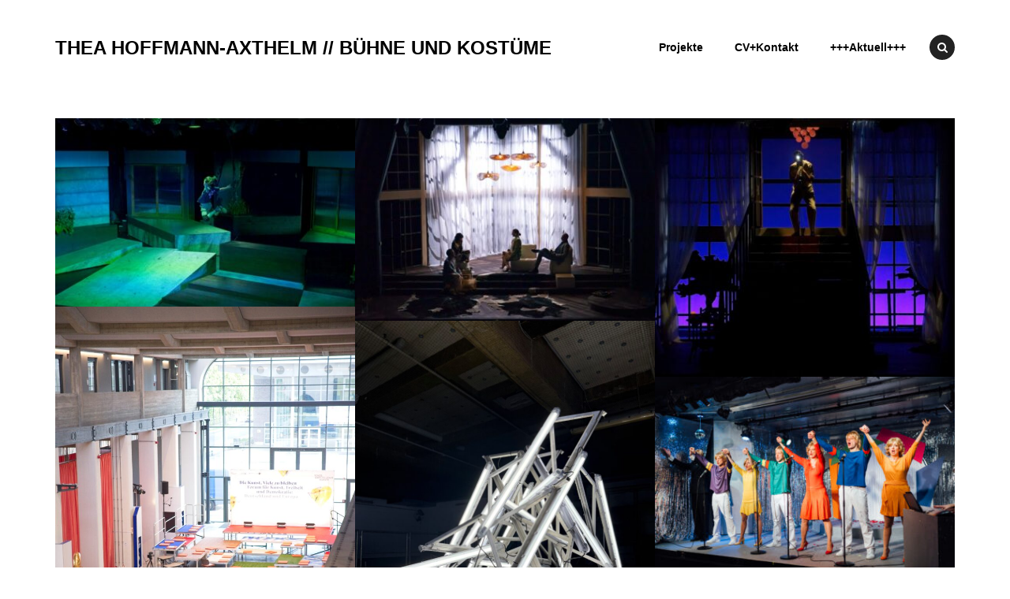

--- FILE ---
content_type: text/html; charset=UTF-8
request_url: https://www.theahoffmannaxthelm.com/
body_size: 12207
content:









<!DOCTYPE html>
<html lang="en-US">
<head>
<meta charset="UTF-8">
<meta name="viewport" content="width=device-width, initial-scale=1">
<link rel="profile" href="http://gmpg.org/xfn/11">
<link rel="pingback" href="https://www.theahoffmannaxthelm.com/xmlrpc.php">

<title>Thea Hoffmann-Axthelm // Bühne und Kostüme &#8211; Bühnenbild und Kostüme</title>
<meta name='robots' content='max-image-preview:large' />
<link rel='dns-prefetch' href='//s.w.org' />
<link rel="alternate" type="application/rss+xml" title="Thea Hoffmann-Axthelm // Bühne und Kostüme &raquo; Feed" href="https://www.theahoffmannaxthelm.com/feed/" />
<link rel="alternate" type="application/rss+xml" title="Thea Hoffmann-Axthelm // Bühne und Kostüme &raquo; Comments Feed" href="https://www.theahoffmannaxthelm.com/comments/feed/" />
<script type="text/javascript">
window._wpemojiSettings = {"baseUrl":"https:\/\/s.w.org\/images\/core\/emoji\/14.0.0\/72x72\/","ext":".png","svgUrl":"https:\/\/s.w.org\/images\/core\/emoji\/14.0.0\/svg\/","svgExt":".svg","source":{"concatemoji":"https:\/\/www.theahoffmannaxthelm.com\/wp-includes\/js\/wp-emoji-release.min.js?ver=6.0.11"}};
/*! This file is auto-generated */
!function(e,a,t){var n,r,o,i=a.createElement("canvas"),p=i.getContext&&i.getContext("2d");function s(e,t){var a=String.fromCharCode,e=(p.clearRect(0,0,i.width,i.height),p.fillText(a.apply(this,e),0,0),i.toDataURL());return p.clearRect(0,0,i.width,i.height),p.fillText(a.apply(this,t),0,0),e===i.toDataURL()}function c(e){var t=a.createElement("script");t.src=e,t.defer=t.type="text/javascript",a.getElementsByTagName("head")[0].appendChild(t)}for(o=Array("flag","emoji"),t.supports={everything:!0,everythingExceptFlag:!0},r=0;r<o.length;r++)t.supports[o[r]]=function(e){if(!p||!p.fillText)return!1;switch(p.textBaseline="top",p.font="600 32px Arial",e){case"flag":return s([127987,65039,8205,9895,65039],[127987,65039,8203,9895,65039])?!1:!s([55356,56826,55356,56819],[55356,56826,8203,55356,56819])&&!s([55356,57332,56128,56423,56128,56418,56128,56421,56128,56430,56128,56423,56128,56447],[55356,57332,8203,56128,56423,8203,56128,56418,8203,56128,56421,8203,56128,56430,8203,56128,56423,8203,56128,56447]);case"emoji":return!s([129777,127995,8205,129778,127999],[129777,127995,8203,129778,127999])}return!1}(o[r]),t.supports.everything=t.supports.everything&&t.supports[o[r]],"flag"!==o[r]&&(t.supports.everythingExceptFlag=t.supports.everythingExceptFlag&&t.supports[o[r]]);t.supports.everythingExceptFlag=t.supports.everythingExceptFlag&&!t.supports.flag,t.DOMReady=!1,t.readyCallback=function(){t.DOMReady=!0},t.supports.everything||(n=function(){t.readyCallback()},a.addEventListener?(a.addEventListener("DOMContentLoaded",n,!1),e.addEventListener("load",n,!1)):(e.attachEvent("onload",n),a.attachEvent("onreadystatechange",function(){"complete"===a.readyState&&t.readyCallback()})),(e=t.source||{}).concatemoji?c(e.concatemoji):e.wpemoji&&e.twemoji&&(c(e.twemoji),c(e.wpemoji)))}(window,document,window._wpemojiSettings);
</script>
<style type="text/css">
img.wp-smiley,
img.emoji {
	display: inline !important;
	border: none !important;
	box-shadow: none !important;
	height: 1em !important;
	width: 1em !important;
	margin: 0 0.07em !important;
	vertical-align: -0.1em !important;
	background: none !important;
	padding: 0 !important;
}
</style>
	<link rel='stylesheet' id='wp-block-library-css'  href='https://www.theahoffmannaxthelm.com/wp-includes/css/dist/block-library/style.min.css?ver=6.0.11' type='text/css' media='all' />
<style id='global-styles-inline-css' type='text/css'>
body{--wp--preset--color--black: #000000;--wp--preset--color--cyan-bluish-gray: #abb8c3;--wp--preset--color--white: #ffffff;--wp--preset--color--pale-pink: #f78da7;--wp--preset--color--vivid-red: #cf2e2e;--wp--preset--color--luminous-vivid-orange: #ff6900;--wp--preset--color--luminous-vivid-amber: #fcb900;--wp--preset--color--light-green-cyan: #7bdcb5;--wp--preset--color--vivid-green-cyan: #00d084;--wp--preset--color--pale-cyan-blue: #8ed1fc;--wp--preset--color--vivid-cyan-blue: #0693e3;--wp--preset--color--vivid-purple: #9b51e0;--wp--preset--gradient--vivid-cyan-blue-to-vivid-purple: linear-gradient(135deg,rgba(6,147,227,1) 0%,rgb(155,81,224) 100%);--wp--preset--gradient--light-green-cyan-to-vivid-green-cyan: linear-gradient(135deg,rgb(122,220,180) 0%,rgb(0,208,130) 100%);--wp--preset--gradient--luminous-vivid-amber-to-luminous-vivid-orange: linear-gradient(135deg,rgba(252,185,0,1) 0%,rgba(255,105,0,1) 100%);--wp--preset--gradient--luminous-vivid-orange-to-vivid-red: linear-gradient(135deg,rgba(255,105,0,1) 0%,rgb(207,46,46) 100%);--wp--preset--gradient--very-light-gray-to-cyan-bluish-gray: linear-gradient(135deg,rgb(238,238,238) 0%,rgb(169,184,195) 100%);--wp--preset--gradient--cool-to-warm-spectrum: linear-gradient(135deg,rgb(74,234,220) 0%,rgb(151,120,209) 20%,rgb(207,42,186) 40%,rgb(238,44,130) 60%,rgb(251,105,98) 80%,rgb(254,248,76) 100%);--wp--preset--gradient--blush-light-purple: linear-gradient(135deg,rgb(255,206,236) 0%,rgb(152,150,240) 100%);--wp--preset--gradient--blush-bordeaux: linear-gradient(135deg,rgb(254,205,165) 0%,rgb(254,45,45) 50%,rgb(107,0,62) 100%);--wp--preset--gradient--luminous-dusk: linear-gradient(135deg,rgb(255,203,112) 0%,rgb(199,81,192) 50%,rgb(65,88,208) 100%);--wp--preset--gradient--pale-ocean: linear-gradient(135deg,rgb(255,245,203) 0%,rgb(182,227,212) 50%,rgb(51,167,181) 100%);--wp--preset--gradient--electric-grass: linear-gradient(135deg,rgb(202,248,128) 0%,rgb(113,206,126) 100%);--wp--preset--gradient--midnight: linear-gradient(135deg,rgb(2,3,129) 0%,rgb(40,116,252) 100%);--wp--preset--duotone--dark-grayscale: url('#wp-duotone-dark-grayscale');--wp--preset--duotone--grayscale: url('#wp-duotone-grayscale');--wp--preset--duotone--purple-yellow: url('#wp-duotone-purple-yellow');--wp--preset--duotone--blue-red: url('#wp-duotone-blue-red');--wp--preset--duotone--midnight: url('#wp-duotone-midnight');--wp--preset--duotone--magenta-yellow: url('#wp-duotone-magenta-yellow');--wp--preset--duotone--purple-green: url('#wp-duotone-purple-green');--wp--preset--duotone--blue-orange: url('#wp-duotone-blue-orange');--wp--preset--font-size--small: 13px;--wp--preset--font-size--medium: 20px;--wp--preset--font-size--large: 36px;--wp--preset--font-size--x-large: 42px;}.has-black-color{color: var(--wp--preset--color--black) !important;}.has-cyan-bluish-gray-color{color: var(--wp--preset--color--cyan-bluish-gray) !important;}.has-white-color{color: var(--wp--preset--color--white) !important;}.has-pale-pink-color{color: var(--wp--preset--color--pale-pink) !important;}.has-vivid-red-color{color: var(--wp--preset--color--vivid-red) !important;}.has-luminous-vivid-orange-color{color: var(--wp--preset--color--luminous-vivid-orange) !important;}.has-luminous-vivid-amber-color{color: var(--wp--preset--color--luminous-vivid-amber) !important;}.has-light-green-cyan-color{color: var(--wp--preset--color--light-green-cyan) !important;}.has-vivid-green-cyan-color{color: var(--wp--preset--color--vivid-green-cyan) !important;}.has-pale-cyan-blue-color{color: var(--wp--preset--color--pale-cyan-blue) !important;}.has-vivid-cyan-blue-color{color: var(--wp--preset--color--vivid-cyan-blue) !important;}.has-vivid-purple-color{color: var(--wp--preset--color--vivid-purple) !important;}.has-black-background-color{background-color: var(--wp--preset--color--black) !important;}.has-cyan-bluish-gray-background-color{background-color: var(--wp--preset--color--cyan-bluish-gray) !important;}.has-white-background-color{background-color: var(--wp--preset--color--white) !important;}.has-pale-pink-background-color{background-color: var(--wp--preset--color--pale-pink) !important;}.has-vivid-red-background-color{background-color: var(--wp--preset--color--vivid-red) !important;}.has-luminous-vivid-orange-background-color{background-color: var(--wp--preset--color--luminous-vivid-orange) !important;}.has-luminous-vivid-amber-background-color{background-color: var(--wp--preset--color--luminous-vivid-amber) !important;}.has-light-green-cyan-background-color{background-color: var(--wp--preset--color--light-green-cyan) !important;}.has-vivid-green-cyan-background-color{background-color: var(--wp--preset--color--vivid-green-cyan) !important;}.has-pale-cyan-blue-background-color{background-color: var(--wp--preset--color--pale-cyan-blue) !important;}.has-vivid-cyan-blue-background-color{background-color: var(--wp--preset--color--vivid-cyan-blue) !important;}.has-vivid-purple-background-color{background-color: var(--wp--preset--color--vivid-purple) !important;}.has-black-border-color{border-color: var(--wp--preset--color--black) !important;}.has-cyan-bluish-gray-border-color{border-color: var(--wp--preset--color--cyan-bluish-gray) !important;}.has-white-border-color{border-color: var(--wp--preset--color--white) !important;}.has-pale-pink-border-color{border-color: var(--wp--preset--color--pale-pink) !important;}.has-vivid-red-border-color{border-color: var(--wp--preset--color--vivid-red) !important;}.has-luminous-vivid-orange-border-color{border-color: var(--wp--preset--color--luminous-vivid-orange) !important;}.has-luminous-vivid-amber-border-color{border-color: var(--wp--preset--color--luminous-vivid-amber) !important;}.has-light-green-cyan-border-color{border-color: var(--wp--preset--color--light-green-cyan) !important;}.has-vivid-green-cyan-border-color{border-color: var(--wp--preset--color--vivid-green-cyan) !important;}.has-pale-cyan-blue-border-color{border-color: var(--wp--preset--color--pale-cyan-blue) !important;}.has-vivid-cyan-blue-border-color{border-color: var(--wp--preset--color--vivid-cyan-blue) !important;}.has-vivid-purple-border-color{border-color: var(--wp--preset--color--vivid-purple) !important;}.has-vivid-cyan-blue-to-vivid-purple-gradient-background{background: var(--wp--preset--gradient--vivid-cyan-blue-to-vivid-purple) !important;}.has-light-green-cyan-to-vivid-green-cyan-gradient-background{background: var(--wp--preset--gradient--light-green-cyan-to-vivid-green-cyan) !important;}.has-luminous-vivid-amber-to-luminous-vivid-orange-gradient-background{background: var(--wp--preset--gradient--luminous-vivid-amber-to-luminous-vivid-orange) !important;}.has-luminous-vivid-orange-to-vivid-red-gradient-background{background: var(--wp--preset--gradient--luminous-vivid-orange-to-vivid-red) !important;}.has-very-light-gray-to-cyan-bluish-gray-gradient-background{background: var(--wp--preset--gradient--very-light-gray-to-cyan-bluish-gray) !important;}.has-cool-to-warm-spectrum-gradient-background{background: var(--wp--preset--gradient--cool-to-warm-spectrum) !important;}.has-blush-light-purple-gradient-background{background: var(--wp--preset--gradient--blush-light-purple) !important;}.has-blush-bordeaux-gradient-background{background: var(--wp--preset--gradient--blush-bordeaux) !important;}.has-luminous-dusk-gradient-background{background: var(--wp--preset--gradient--luminous-dusk) !important;}.has-pale-ocean-gradient-background{background: var(--wp--preset--gradient--pale-ocean) !important;}.has-electric-grass-gradient-background{background: var(--wp--preset--gradient--electric-grass) !important;}.has-midnight-gradient-background{background: var(--wp--preset--gradient--midnight) !important;}.has-small-font-size{font-size: var(--wp--preset--font-size--small) !important;}.has-medium-font-size{font-size: var(--wp--preset--font-size--medium) !important;}.has-large-font-size{font-size: var(--wp--preset--font-size--large) !important;}.has-x-large-font-size{font-size: var(--wp--preset--font-size--x-large) !important;}
</style>
<link rel='stylesheet' id='m4wp-portfolio-css'  href='https://www.theahoffmannaxthelm.com/wp-content/plugins/m4wp-portfolio/public/css/m4wp-portfolio-public.css?ver=1.0.0' type='text/css' media='all' />
<link rel='stylesheet' id='leaflet-css-css'  href='https://www.theahoffmannaxthelm.com/wp-content/plugins/meow-lightbox/app/style.min.css?ver=1698178483' type='text/css' media='all' />
<link rel='stylesheet' id='fontawesome-css'  href='https://www.theahoffmannaxthelm.com/wp-content/themes/olevia/lib/font-awesome/css/font-awesome.min.css?ver=4.5.0' type='text/css' media='all' />
<link rel='stylesheet' id='olevia-style-css'  href='https://www.theahoffmannaxthelm.com/wp-content/themes/olevia/style.css?ver=1.2.1' type='text/css' media='all' />
<script type='text/javascript' src='https://www.theahoffmannaxthelm.com/wp-includes/js/jquery/jquery.min.js?ver=3.6.0' id='jquery-core-js'></script>
<script type='text/javascript' src='https://www.theahoffmannaxthelm.com/wp-includes/js/jquery/jquery-migrate.min.js?ver=3.3.2' id='jquery-migrate-js'></script>
<script type='text/javascript' src='https://www.theahoffmannaxthelm.com/wp-content/plugins/m4wp-portfolio/public/js/m4wp-portfolio-public.js?ver=1.0.0' id='m4wp-portfolio-js'></script>
<script type='text/javascript' id='mwl-build-js-js-extra'>
/* <![CDATA[ */
var mwl = {"plugin_url":"https:\/\/www.theahoffmannaxthelm.com\/wp-content\/plugins\/meow-lightbox\/classes\/","settings":{"theme":"dark","orientation":"auto","selector":".entry-content, .gallery, .mgl-gallery, .wp-block-gallery,  .wp-block-image","deep_linking":false,"social_sharing":false,"separate_galleries":false,"low_res_placeholder":false,"right_click_protection":true,"magnification":true,"anti_selector":".blog, .archive, .emoji, .attachment-post-image, .no-lightbox","preloading":false,"download_link":true,"caption_source":"caption","caption_ellipsis":true,"animation":"zoomIn","exif":{"title":false,"caption":false,"camera":false,"date":false,"date_timezone":false,"lens":false,"shutter_speed":false,"aperture":false,"focal_length":false,"iso":false,"keywords":false},"slideshow":{"enabled":false,"timer":3000},"map":{"enabled":false}}};
/* ]]> */
</script>
<script type='text/javascript' src='https://www.theahoffmannaxthelm.com/wp-content/plugins/meow-lightbox/app/lightbox.js?ver=1698178483' id='mwl-build-js-js'></script>
<link rel="https://api.w.org/" href="https://www.theahoffmannaxthelm.com/wp-json/" /><link rel="alternate" type="application/json" href="https://www.theahoffmannaxthelm.com/wp-json/wp/v2/pages/1885" /><link rel="EditURI" type="application/rsd+xml" title="RSD" href="https://www.theahoffmannaxthelm.com/xmlrpc.php?rsd" />
<link rel="wlwmanifest" type="application/wlwmanifest+xml" href="https://www.theahoffmannaxthelm.com/wp-includes/wlwmanifest.xml" /> 
<meta name="generator" content="WordPress 6.0.11" />
<link rel="canonical" href="https://www.theahoffmannaxthelm.com/" />
<link rel='shortlink' href='https://www.theahoffmannaxthelm.com/' />
<link rel="alternate" type="application/json+oembed" href="https://www.theahoffmannaxthelm.com/wp-json/oembed/1.0/embed?url=https%3A%2F%2Fwww.theahoffmannaxthelm.com%2F" />
<link rel="alternate" type="text/xml+oembed" href="https://www.theahoffmannaxthelm.com/wp-json/oembed/1.0/embed?url=https%3A%2F%2Fwww.theahoffmannaxthelm.com%2F&#038;format=xml" />
<link rel="icon" href="https://www.theahoffmannaxthelm.com/wp-content/uploads/cropped-hpr4-150x150.jpg" sizes="32x32" />
<link rel="icon" href="https://www.theahoffmannaxthelm.com/wp-content/uploads/cropped-hpr4-300x300.jpg" sizes="192x192" />
<link rel="apple-touch-icon" href="https://www.theahoffmannaxthelm.com/wp-content/uploads/cropped-hpr4-300x300.jpg" />
<meta name="msapplication-TileImage" content="https://www.theahoffmannaxthelm.com/wp-content/uploads/cropped-hpr4-300x300.jpg" />
<!-- =================================
  THEME SETTINGS CSS START
================================== -->
<style id="olevia-css">
/*------------------------------------------------------------------------------
  Header
------------------------------------------------------------------------------*/
.b-site__header {
  padding: 25px 0;
}

/*------------------------------------------------------------------------------
  Colors
------------------------------------------------------------------------------*/

a,
.c-nav-primary__mobile-toggle.is-active,
.c-menu-primary-mobile li:hover > a, .c-menu-primary-mobile li:active > a, .c-menu-primary-mobile li.is-active > a,
.c-menu-primary li.current-menu-item > a, .c-menu-primary li.current-menu-parent > a, .c-menu-primary li:hover > a, .c-menu-primary li:active > a,
.c-menu-footer a:hover, .c-menu-footer a:active,
.c-post.sticky:before,
.c-post__meta a:hover, .c-post__meta a:active, .c-post__meta a:focus,
.c-post__read-more a:hover, .c-post__read-more a:active,
.c-post__pages a .c-post__page:hover, .c-post__pages a .c-post__page:active,
.c-post-nav a:hover, .c-post-nav a:active,
.c-comment__author-name a:hover,
.c-comment__author-name a:active,
.c-footer-info__copyright a:hover, .c-footer-info__copyright a:active,
.widget_recent_entries a:hover, .widget_recent_entries a:active, .widget_recent_entries a:focus,
.widget_recent_comments a:hover,
.widget_recent_comments a:active,
.widget_recent_comments a:focus,
.widget_archive a:hover,
.widget_archive a:active,
.widget_archive a:focus,
.widget_categories a:hover,
.widget_categories a:active,
.widget_categories a:focus,
.widget_meta a:hover,
.widget_meta a:active,
.widget_meta a:focus,
.widget_pages a:hover,
.widget_pages a:active,
.widget_pages a:focus,
.widget_nav_menu a:hover,
.widget_nav_menu a:active,
.widget_nav_menu a:focus,
.widget_rss a:hover,
.widget_rss a:active,
.widget_rss a:focus,
.widget_calendar #prev a:hover, .widget_calendar #prev a:active,
.widget_calendar #next a:hover,
.widget_calendar #next a:active {
  color: #1e73be;
}


button:hover,
input[type="button"]:hover,
input[type="reset"]:hover,
input[type="submit"]:hover,
.o-btn:hover,
.c-nav-primary__search i:hover,
.c-nav-primary__search i:active,
.c-nav-primary__search i:focus,
.c-nav-footer-social a i:hover,
.c-nav-footer-social a i:active,
.c-posts-nav--paginated a:hover,
.c-posts-nav--paginated a:active,
.bypostauthor .c-comment__author-name,
.bypostauthor .c-comment__author-name a,
.c-comments-nav--paginated a:hover,
.c-comments-nav--paginated a:active,
.widget_tag_cloud a:hover,
.widget_tag_cloud a:active,
.widget_calendar tbody a,
.widget_calendar tbody a:hover,
.widget_calendar tbody a:active {
  background-color: #1e73be;
}


blockquote {
  border-color: #1e73be;
}


/*------------------------------------------------------------------------------
  Home Page
------------------------------------------------------------------------------*/




/*------------------------------------------------------------------------------
  Portfolio Page Template
------------------------------------------------------------------------------*/

</style>
<!-- =================================
  THEME SETTINGS CSS END
================================== --></head>

<body class="home page-template page-template-page-templates page-template-home page-template-page-templateshome-php page page-id-1885"><script type="application/javascript">
var mwl_data = {"4776":{"success":true,"file":"https:\/\/www.theahoffmannaxthelm.com\/wp-content\/uploads\/Jahr-ohne-Sommer-Thea-Hoffmann-Axthelm-9-scaled.jpg","file_srcset":"https:\/\/www.theahoffmannaxthelm.com\/wp-content\/uploads\/Jahr-ohne-Sommer-Thea-Hoffmann-Axthelm-9-scaled.jpg 2560w, https:\/\/www.theahoffmannaxthelm.com\/wp-content\/uploads\/Jahr-ohne-Sommer-Thea-Hoffmann-Axthelm-9-300x189.jpg 300w, https:\/\/www.theahoffmannaxthelm.com\/wp-content\/uploads\/Jahr-ohne-Sommer-Thea-Hoffmann-Axthelm-9-1024x646.jpg 1024w, https:\/\/www.theahoffmannaxthelm.com\/wp-content\/uploads\/Jahr-ohne-Sommer-Thea-Hoffmann-Axthelm-9-1536x970.jpg 1536w, https:\/\/www.theahoffmannaxthelm.com\/wp-content\/uploads\/Jahr-ohne-Sommer-Thea-Hoffmann-Axthelm-9-2048x1293.jpg 2048w, https:\/\/www.theahoffmannaxthelm.com\/wp-content\/uploads\/Jahr-ohne-Sommer-Thea-Hoffmann-Axthelm-9-780x492.jpg 780w, https:\/\/www.theahoffmannaxthelm.com\/wp-content\/uploads\/Jahr-ohne-Sommer-Thea-Hoffmann-Axthelm-9-1200x757.jpg 1200w, https:\/\/www.theahoffmannaxthelm.com\/wp-content\/uploads\/Jahr-ohne-Sommer-Thea-Hoffmann-Axthelm-9-400x252.jpg 400w","file_sizes":"(max-width: 2560px) 100vw, 2560px","dimension":{"width":2560,"height":1616},"download_link":"https:\/\/www.theahoffmannaxthelm.com\/wp-content\/uploads\/Jahr-ohne-Sommer-Thea-Hoffmann-Axthelm-9-scaled.jpg","data":{"id":4776,"title":"Jahr ohne Sommer Thea Hoffmann-Axthelm 9","caption":"","description":"","gps":"N\/A","copyright":"N\/A","camera":"NIKON D600","date":"7. October 2025 - 20:44","lens":"N\/A","aperture":"f\/2.8","focal_length":"44mm","iso":"ISO 4000","shutter_speed":"1\/2000","keywords":"N\/A"}},"4741":{"success":true,"file":"https:\/\/www.theahoffmannaxthelm.com\/wp-content\/uploads\/Gott-des-Gemetzels-Thea-Hoffmann-Axthelm-3-scaled.jpg","file_srcset":"https:\/\/www.theahoffmannaxthelm.com\/wp-content\/uploads\/Gott-des-Gemetzels-Thea-Hoffmann-Axthelm-3-scaled.jpg 2560w, https:\/\/www.theahoffmannaxthelm.com\/wp-content\/uploads\/Gott-des-Gemetzels-Thea-Hoffmann-Axthelm-3-300x203.jpg 300w, https:\/\/www.theahoffmannaxthelm.com\/wp-content\/uploads\/Gott-des-Gemetzels-Thea-Hoffmann-Axthelm-3-1024x693.jpg 1024w, https:\/\/www.theahoffmannaxthelm.com\/wp-content\/uploads\/Gott-des-Gemetzels-Thea-Hoffmann-Axthelm-3-1536x1040.jpg 1536w, https:\/\/www.theahoffmannaxthelm.com\/wp-content\/uploads\/Gott-des-Gemetzels-Thea-Hoffmann-Axthelm-3-2048x1387.jpg 2048w, https:\/\/www.theahoffmannaxthelm.com\/wp-content\/uploads\/Gott-des-Gemetzels-Thea-Hoffmann-Axthelm-3-780x528.jpg 780w, https:\/\/www.theahoffmannaxthelm.com\/wp-content\/uploads\/Gott-des-Gemetzels-Thea-Hoffmann-Axthelm-3-1200x813.jpg 1200w, https:\/\/www.theahoffmannaxthelm.com\/wp-content\/uploads\/Gott-des-Gemetzels-Thea-Hoffmann-Axthelm-3-400x271.jpg 400w","file_sizes":"(max-width: 2560px) 100vw, 2560px","dimension":{"width":2560,"height":1733},"download_link":"https:\/\/www.theahoffmannaxthelm.com\/wp-content\/uploads\/Gott-des-Gemetzels-Thea-Hoffmann-Axthelm-3-scaled.jpg","data":{"id":4741,"title":"Gott des Gemetzels Thea Hoffmann-Axthelm 3","caption":"","description":"","gps":"N\/A","copyright":"N\/A","camera":"NIKON D600","date":"2. July 2025 - 09:39","lens":"N\/A","aperture":"f\/2.8","focal_length":"56mm","iso":"ISO 4000","shutter_speed":"1\/250","keywords":"N\/A"}},"4734":{"success":true,"file":"https:\/\/www.theahoffmannaxthelm.com\/wp-content\/uploads\/Arsen-und-Spitzenhaubchen-Thea-Hoffmann-Axthelm-15-scaled.jpg","file_srcset":"https:\/\/www.theahoffmannaxthelm.com\/wp-content\/uploads\/Arsen-und-Spitzenhaubchen-Thea-Hoffmann-Axthelm-15-scaled.jpg 2560w, https:\/\/www.theahoffmannaxthelm.com\/wp-content\/uploads\/Arsen-und-Spitzenhaubchen-Thea-Hoffmann-Axthelm-15-300x258.jpg 300w, https:\/\/www.theahoffmannaxthelm.com\/wp-content\/uploads\/Arsen-und-Spitzenhaubchen-Thea-Hoffmann-Axthelm-15-1024x882.jpg 1024w, https:\/\/www.theahoffmannaxthelm.com\/wp-content\/uploads\/Arsen-und-Spitzenhaubchen-Thea-Hoffmann-Axthelm-15-1536x1323.jpg 1536w, https:\/\/www.theahoffmannaxthelm.com\/wp-content\/uploads\/Arsen-und-Spitzenhaubchen-Thea-Hoffmann-Axthelm-15-2048x1764.jpg 2048w, https:\/\/www.theahoffmannaxthelm.com\/wp-content\/uploads\/Arsen-und-Spitzenhaubchen-Thea-Hoffmann-Axthelm-15-780x672.jpg 780w, https:\/\/www.theahoffmannaxthelm.com\/wp-content\/uploads\/Arsen-und-Spitzenhaubchen-Thea-Hoffmann-Axthelm-15-1200x1034.jpg 1200w, https:\/\/www.theahoffmannaxthelm.com\/wp-content\/uploads\/Arsen-und-Spitzenhaubchen-Thea-Hoffmann-Axthelm-15-400x345.jpg 400w","file_sizes":"(max-width: 2560px) 100vw, 2560px","dimension":{"width":2560,"height":2205},"download_link":"https:\/\/www.theahoffmannaxthelm.com\/wp-content\/uploads\/Arsen-und-Spitzenhaubchen-Thea-Hoffmann-Axthelm-15-scaled.jpg","data":{"id":4734,"title":"Arsen und Spitzenh\u00e4ubchen Thea Hoffmann-Axthelm 15","caption":"","description":"","gps":"N\/A","copyright":"N\/A","camera":"NIKON D600","date":"1. July 2025 - 11:29","lens":"N\/A","aperture":"f\/2.8","focal_length":"52mm","iso":"ISO 4000","shutter_speed":"1\/750","keywords":"N\/A"}},"4522":{"success":true,"file":"https:\/\/www.theahoffmannaxthelm.com\/wp-content\/uploads\/Eurobronski_Songcontest-72-scaled.jpg","file_srcset":"https:\/\/www.theahoffmannaxthelm.com\/wp-content\/uploads\/Eurobronski_Songcontest-72-scaled.jpg 2560w, https:\/\/www.theahoffmannaxthelm.com\/wp-content\/uploads\/Eurobronski_Songcontest-72-300x200.jpg 300w, https:\/\/www.theahoffmannaxthelm.com\/wp-content\/uploads\/Eurobronski_Songcontest-72-1024x683.jpg 1024w, https:\/\/www.theahoffmannaxthelm.com\/wp-content\/uploads\/Eurobronski_Songcontest-72-1536x1024.jpg 1536w, https:\/\/www.theahoffmannaxthelm.com\/wp-content\/uploads\/Eurobronski_Songcontest-72-2048x1365.jpg 2048w, https:\/\/www.theahoffmannaxthelm.com\/wp-content\/uploads\/Eurobronski_Songcontest-72-780x520.jpg 780w, https:\/\/www.theahoffmannaxthelm.com\/wp-content\/uploads\/Eurobronski_Songcontest-72-1200x800.jpg 1200w, https:\/\/www.theahoffmannaxthelm.com\/wp-content\/uploads\/Eurobronski_Songcontest-72-400x267.jpg 400w","file_sizes":"(max-width: 2560px) 100vw, 2560px","dimension":{"width":2560,"height":1706},"download_link":"https:\/\/www.theahoffmannaxthelm.com\/wp-content\/uploads\/Eurobronski_Songcontest-72-scaled.jpg","data":{"id":4522,"title":"Eurobronski_Songcontest (72)","caption":"","description":"","gps":"N\/A","copyright":"julia oberhauser","camera":"SONY \u03b17R IV","date":"24. February 2025 - 20:46","lens":"N\/A","aperture":"f\/1.8","focal_length":"35mm","iso":"ISO 500","shutter_speed":"1\/320","keywords":"N\/A"}},"4569":{"success":true,"file":"https:\/\/www.theahoffmannaxthelm.com\/wp-content\/uploads\/Ohne-Titel-4-scaled.jpg","file_srcset":"https:\/\/www.theahoffmannaxthelm.com\/wp-content\/uploads\/Ohne-Titel-4-scaled.jpg 2560w, https:\/\/www.theahoffmannaxthelm.com\/wp-content\/uploads\/Ohne-Titel-4-300x205.jpg 300w, https:\/\/www.theahoffmannaxthelm.com\/wp-content\/uploads\/Ohne-Titel-4-1024x701.jpg 1024w, https:\/\/www.theahoffmannaxthelm.com\/wp-content\/uploads\/Ohne-Titel-4-1536x1051.jpg 1536w, https:\/\/www.theahoffmannaxthelm.com\/wp-content\/uploads\/Ohne-Titel-4-2048x1401.jpg 2048w, https:\/\/www.theahoffmannaxthelm.com\/wp-content\/uploads\/Ohne-Titel-4-780x534.jpg 780w, https:\/\/www.theahoffmannaxthelm.com\/wp-content\/uploads\/Ohne-Titel-4-1200x821.jpg 1200w, https:\/\/www.theahoffmannaxthelm.com\/wp-content\/uploads\/Ohne-Titel-4-400x274.jpg 400w","file_sizes":"(max-width: 2560px) 100vw, 2560px","dimension":{"width":2560,"height":1751},"download_link":"https:\/\/www.theahoffmannaxthelm.com\/wp-content\/uploads\/Ohne-Titel-4-scaled.jpg","data":{"id":4569,"title":"Ohne Titel 4","caption":"","description":"","gps":"N\/A","copyright":"N\/A","camera":"N\/A","date":"","lens":"N\/A","aperture":"N\/A","focal_length":"N\/A","iso":"N\/A","shutter_speed":"N\/A","keywords":"N\/A"}},"4409":{"success":true,"file":"https:\/\/www.theahoffmannaxthelm.com\/wp-content\/uploads\/005_NOI_240927_Romani_Kris_278A1708_-1-scaled.jpg","file_srcset":"https:\/\/www.theahoffmannaxthelm.com\/wp-content\/uploads\/005_NOI_240927_Romani_Kris_278A1708_-1-scaled.jpg 2068w, https:\/\/www.theahoffmannaxthelm.com\/wp-content\/uploads\/005_NOI_240927_Romani_Kris_278A1708_-1-242x300.jpg 242w, https:\/\/www.theahoffmannaxthelm.com\/wp-content\/uploads\/005_NOI_240927_Romani_Kris_278A1708_-1-827x1024.jpg 827w, https:\/\/www.theahoffmannaxthelm.com\/wp-content\/uploads\/005_NOI_240927_Romani_Kris_278A1708_-1-1241x1536.jpg 1241w, https:\/\/www.theahoffmannaxthelm.com\/wp-content\/uploads\/005_NOI_240927_Romani_Kris_278A1708_-1-1655x2048.jpg 1655w, https:\/\/www.theahoffmannaxthelm.com\/wp-content\/uploads\/005_NOI_240927_Romani_Kris_278A1708_-1-780x965.jpg 780w, https:\/\/www.theahoffmannaxthelm.com\/wp-content\/uploads\/005_NOI_240927_Romani_Kris_278A1708_-1-1200x1485.jpg 1200w, https:\/\/www.theahoffmannaxthelm.com\/wp-content\/uploads\/005_NOI_240927_Romani_Kris_278A1708_-1-400x495.jpg 400w","file_sizes":"(max-width: 2068px) 100vw, 2068px","dimension":{"width":2068,"height":2560},"download_link":"https:\/\/www.theahoffmannaxthelm.com\/wp-content\/uploads\/005_NOI_240927_Romani_Kris_278A1708_-1-scaled.jpg","data":{"id":4409,"title":"NOI CREW","caption":"","description":"","gps":"N\/A","copyright":"NOI CREW","camera":"N\/A","date":"","lens":"N\/A","aperture":"N\/A","focal_length":"N\/A","iso":"N\/A","shutter_speed":"N\/A","keywords":"N\/A"}},"4385":{"success":true,"file":"https:\/\/www.theahoffmannaxthelm.com\/wp-content\/uploads\/TH-BI-Age-as-a-feeling-6789.jpg","file_srcset":"https:\/\/www.theahoffmannaxthelm.com\/wp-content\/uploads\/TH-BI-Age-as-a-feeling-6789.jpg 1920w, https:\/\/www.theahoffmannaxthelm.com\/wp-content\/uploads\/TH-BI-Age-as-a-feeling-6789-300x209.jpg 300w, https:\/\/www.theahoffmannaxthelm.com\/wp-content\/uploads\/TH-BI-Age-as-a-feeling-6789-1024x714.jpg 1024w, https:\/\/www.theahoffmannaxthelm.com\/wp-content\/uploads\/TH-BI-Age-as-a-feeling-6789-1536x1070.jpg 1536w, https:\/\/www.theahoffmannaxthelm.com\/wp-content\/uploads\/TH-BI-Age-as-a-feeling-6789-780x544.jpg 780w, https:\/\/www.theahoffmannaxthelm.com\/wp-content\/uploads\/TH-BI-Age-as-a-feeling-6789-1200x836.jpg 1200w, https:\/\/www.theahoffmannaxthelm.com\/wp-content\/uploads\/TH-BI-Age-as-a-feeling-6789-400x279.jpg 400w","file_sizes":"(max-width: 1920px) 100vw, 1920px","dimension":{"width":1920,"height":1338},"download_link":"https:\/\/www.theahoffmannaxthelm.com\/wp-content\/uploads\/TH-BI-Age-as-a-feeling-6789.jpg","data":{"id":4385,"title":"TH BI Age as a feeling 6789","caption":"Inszenierung \"Age as a feeling\" am Theater Bielefeld, Theater am Alten Markt, TAMzwei.","description":"","gps":"N\/A","copyright":"Philipp Ottend\u00f6rfer\r+4917699032030\rmail@ottendoerfer.com","camera":"N\/A","date":"10. March 2022 - 13:17","lens":"N\/A","aperture":"N\/A","focal_length":"N\/A","iso":"N\/A","shutter_speed":"N\/A","keywords":["Inszenierung","Age","feeling","Theater","Bielefeld","TAMzwei"]}},"4280":{"success":true,"file":"https:\/\/www.theahoffmannaxthelm.com\/wp-content\/uploads\/Antigone-Staatstheater-Mainz-Thea-Hoffmann-Axthelm-4-scaled.jpg","file_srcset":"https:\/\/www.theahoffmannaxthelm.com\/wp-content\/uploads\/Antigone-Staatstheater-Mainz-Thea-Hoffmann-Axthelm-4-scaled.jpg 2560w, https:\/\/www.theahoffmannaxthelm.com\/wp-content\/uploads\/Antigone-Staatstheater-Mainz-Thea-Hoffmann-Axthelm-4-300x200.jpg 300w, https:\/\/www.theahoffmannaxthelm.com\/wp-content\/uploads\/Antigone-Staatstheater-Mainz-Thea-Hoffmann-Axthelm-4-1024x684.jpg 1024w, https:\/\/www.theahoffmannaxthelm.com\/wp-content\/uploads\/Antigone-Staatstheater-Mainz-Thea-Hoffmann-Axthelm-4-1536x1025.jpg 1536w, https:\/\/www.theahoffmannaxthelm.com\/wp-content\/uploads\/Antigone-Staatstheater-Mainz-Thea-Hoffmann-Axthelm-4-2048x1367.jpg 2048w, https:\/\/www.theahoffmannaxthelm.com\/wp-content\/uploads\/Antigone-Staatstheater-Mainz-Thea-Hoffmann-Axthelm-4-780x521.jpg 780w, https:\/\/www.theahoffmannaxthelm.com\/wp-content\/uploads\/Antigone-Staatstheater-Mainz-Thea-Hoffmann-Axthelm-4-1200x801.jpg 1200w, https:\/\/www.theahoffmannaxthelm.com\/wp-content\/uploads\/Antigone-Staatstheater-Mainz-Thea-Hoffmann-Axthelm-4-400x267.jpg 400w","file_sizes":"(max-width: 2560px) 100vw, 2560px","dimension":{"width":2560,"height":1709},"download_link":"https:\/\/www.theahoffmannaxthelm.com\/wp-content\/uploads\/Antigone-Staatstheater-Mainz-Thea-Hoffmann-Axthelm-4-scaled.jpg","data":{"id":4280,"title":"Antigone Staatstheater Mainz Thea Hoffmann-Axthelm-4","caption":"","description":"","gps":"N\/A","copyright":"N\/A","camera":"NIKON D600","date":"27. June 2024 - 19:18","lens":"N\/A","aperture":"f\/2.8","focal_length":"46mm","iso":"ISO 2000","shutter_speed":"1\/180","keywords":"N\/A"}},"4266":{"success":true,"file":"https:\/\/www.theahoffmannaxthelm.com\/wp-content\/uploads\/20240515-12285-scaled.jpg","file_srcset":"https:\/\/www.theahoffmannaxthelm.com\/wp-content\/uploads\/20240515-12285-scaled.jpg 2560w, https:\/\/www.theahoffmannaxthelm.com\/wp-content\/uploads\/20240515-12285-300x200.jpg 300w, https:\/\/www.theahoffmannaxthelm.com\/wp-content\/uploads\/20240515-12285-1024x683.jpg 1024w, https:\/\/www.theahoffmannaxthelm.com\/wp-content\/uploads\/20240515-12285-1536x1024.jpg 1536w, https:\/\/www.theahoffmannaxthelm.com\/wp-content\/uploads\/20240515-12285-2048x1365.jpg 2048w, https:\/\/www.theahoffmannaxthelm.com\/wp-content\/uploads\/20240515-12285-780x520.jpg 780w, https:\/\/www.theahoffmannaxthelm.com\/wp-content\/uploads\/20240515-12285-1200x800.jpg 1200w, https:\/\/www.theahoffmannaxthelm.com\/wp-content\/uploads\/20240515-12285-400x267.jpg 400w","file_sizes":"(max-width: 2560px) 100vw, 2560px","dimension":{"width":2560,"height":1707},"download_link":"https:\/\/www.theahoffmannaxthelm.com\/wp-content\/uploads\/20240515-12285-scaled.jpg","data":{"id":4266,"title":"20240515-12285","caption":"","description":"","gps":"N\/A","copyright":"N\/A","camera":"N\/A","date":"","lens":"N\/A","aperture":"N\/A","focal_length":"N\/A","iso":"N\/A","shutter_speed":"N\/A","keywords":"N\/A"}},"4186":{"success":true,"file":"https:\/\/www.theahoffmannaxthelm.com\/wp-content\/uploads\/Dorian-Gray-Foto-und-Buhne-Thea-Hoffmann-Axthelm-2.jpg","file_srcset":"https:\/\/www.theahoffmannaxthelm.com\/wp-content\/uploads\/Dorian-Gray-Foto-und-Buhne-Thea-Hoffmann-Axthelm-2.jpg 2362w, https:\/\/www.theahoffmannaxthelm.com\/wp-content\/uploads\/Dorian-Gray-Foto-und-Buhne-Thea-Hoffmann-Axthelm-2-300x200.jpg 300w, https:\/\/www.theahoffmannaxthelm.com\/wp-content\/uploads\/Dorian-Gray-Foto-und-Buhne-Thea-Hoffmann-Axthelm-2-1024x684.jpg 1024w, https:\/\/www.theahoffmannaxthelm.com\/wp-content\/uploads\/Dorian-Gray-Foto-und-Buhne-Thea-Hoffmann-Axthelm-2-1536x1026.jpg 1536w, https:\/\/www.theahoffmannaxthelm.com\/wp-content\/uploads\/Dorian-Gray-Foto-und-Buhne-Thea-Hoffmann-Axthelm-2-2048x1367.jpg 2048w, https:\/\/www.theahoffmannaxthelm.com\/wp-content\/uploads\/Dorian-Gray-Foto-und-Buhne-Thea-Hoffmann-Axthelm-2-780x521.jpg 780w, https:\/\/www.theahoffmannaxthelm.com\/wp-content\/uploads\/Dorian-Gray-Foto-und-Buhne-Thea-Hoffmann-Axthelm-2-1200x801.jpg 1200w, https:\/\/www.theahoffmannaxthelm.com\/wp-content\/uploads\/Dorian-Gray-Foto-und-Buhne-Thea-Hoffmann-Axthelm-2-400x267.jpg 400w","file_sizes":"(max-width: 2362px) 100vw, 2362px","dimension":{"width":2362,"height":1577},"download_link":"https:\/\/www.theahoffmannaxthelm.com\/wp-content\/uploads\/Dorian-Gray-Foto-und-Buhne-Thea-Hoffmann-Axthelm-2.jpg","data":{"id":4186,"title":"Dorian Gray, Foto und B\u00fchne- Thea Hoffmann-Axthelm-2","caption":"","description":"","gps":"N\/A","copyright":"N\/A","camera":"NIKON D600","date":"15. November 2023 - 16:01","lens":"N\/A","aperture":"f\/2.8","focal_length":"70mm","iso":"ISO 1000","shutter_speed":"1\/180","keywords":"N\/A"}},"4069":{"success":true,"file":"https:\/\/www.theahoffmannaxthelm.com\/wp-content\/uploads\/Juditha-Triumphans-\u00a9-Cordula-Treml-49-scaled.jpg","file_srcset":"https:\/\/www.theahoffmannaxthelm.com\/wp-content\/uploads\/Juditha-Triumphans-\u00a9-Cordula-Treml-49-scaled.jpg 2560w, https:\/\/www.theahoffmannaxthelm.com\/wp-content\/uploads\/Juditha-Triumphans-\u00a9-Cordula-Treml-49-300x200.jpg 300w, https:\/\/www.theahoffmannaxthelm.com\/wp-content\/uploads\/Juditha-Triumphans-\u00a9-Cordula-Treml-49-1024x684.jpg 1024w, https:\/\/www.theahoffmannaxthelm.com\/wp-content\/uploads\/Juditha-Triumphans-\u00a9-Cordula-Treml-49-1536x1025.jpg 1536w, https:\/\/www.theahoffmannaxthelm.com\/wp-content\/uploads\/Juditha-Triumphans-\u00a9-Cordula-Treml-49-2048x1367.jpg 2048w, https:\/\/www.theahoffmannaxthelm.com\/wp-content\/uploads\/Juditha-Triumphans-\u00a9-Cordula-Treml-49-780x521.jpg 780w, https:\/\/www.theahoffmannaxthelm.com\/wp-content\/uploads\/Juditha-Triumphans-\u00a9-Cordula-Treml-49-1200x801.jpg 1200w, https:\/\/www.theahoffmannaxthelm.com\/wp-content\/uploads\/Juditha-Triumphans-\u00a9-Cordula-Treml-49-400x267.jpg 400w","file_sizes":"(max-width: 2560px) 100vw, 2560px","dimension":{"width":2560,"height":1709},"download_link":"https:\/\/www.theahoffmannaxthelm.com\/wp-content\/uploads\/Juditha-Triumphans-\u00a9-Cordula-Treml-49-scaled.jpg","data":{"id":4069,"title":"Juditha Triumphans \u00a9 Cordula Treml 49","caption":"","description":"","gps":"N\/A","copyright":"N\/A","camera":"NIKON D810","date":"4. July 2023 - 23:38","lens":"N\/A","aperture":"f\/5.6","focal_length":"24mm","iso":"ISO 2500","shutter_speed":"1\/125","keywords":"N\/A"}},"4103":{"success":true,"file":"https:\/\/www.theahoffmannaxthelm.com\/wp-content\/uploads\/Ohne-Titel-1-scaled.jpg","file_srcset":"https:\/\/www.theahoffmannaxthelm.com\/wp-content\/uploads\/Ohne-Titel-1-scaled.jpg 1999w, https:\/\/www.theahoffmannaxthelm.com\/wp-content\/uploads\/Ohne-Titel-1-234x300.jpg 234w, https:\/\/www.theahoffmannaxthelm.com\/wp-content\/uploads\/Ohne-Titel-1-800x1024.jpg 800w, https:\/\/www.theahoffmannaxthelm.com\/wp-content\/uploads\/Ohne-Titel-1-1199x1536.jpg 1199w, https:\/\/www.theahoffmannaxthelm.com\/wp-content\/uploads\/Ohne-Titel-1-1599x2048.jpg 1599w, https:\/\/www.theahoffmannaxthelm.com\/wp-content\/uploads\/Ohne-Titel-1-780x999.jpg 780w, https:\/\/www.theahoffmannaxthelm.com\/wp-content\/uploads\/Ohne-Titel-1-1200x1537.jpg 1200w, https:\/\/www.theahoffmannaxthelm.com\/wp-content\/uploads\/Ohne-Titel-1-400x512.jpg 400w","file_sizes":"(max-width: 1999px) 100vw, 1999px","dimension":{"width":1999,"height":2560},"download_link":"https:\/\/www.theahoffmannaxthelm.com\/wp-content\/uploads\/Ohne-Titel-1-scaled.jpg","data":{"id":4103,"title":"Ohne Titel","caption":"","description":"","gps":"N\/A","copyright":"N\/A","camera":"N\/A","date":"","lens":"N\/A","aperture":"N\/A","focal_length":"N\/A","iso":"N\/A","shutter_speed":"N\/A","keywords":"N\/A"}},"4046":{"success":true,"file":"https:\/\/www.theahoffmannaxthelm.com\/wp-content\/uploads\/Rollfeld-Foto-und-Buhne-Thea-Hoffmann-Axthelm-26-1-scaled.jpg","file_srcset":"https:\/\/www.theahoffmannaxthelm.com\/wp-content\/uploads\/Rollfeld-Foto-und-Buhne-Thea-Hoffmann-Axthelm-26-1-scaled.jpg 2560w, https:\/\/www.theahoffmannaxthelm.com\/wp-content\/uploads\/Rollfeld-Foto-und-Buhne-Thea-Hoffmann-Axthelm-26-1-300x225.jpg 300w, https:\/\/www.theahoffmannaxthelm.com\/wp-content\/uploads\/Rollfeld-Foto-und-Buhne-Thea-Hoffmann-Axthelm-26-1-1024x767.jpg 1024w, https:\/\/www.theahoffmannaxthelm.com\/wp-content\/uploads\/Rollfeld-Foto-und-Buhne-Thea-Hoffmann-Axthelm-26-1-1536x1151.jpg 1536w, https:\/\/www.theahoffmannaxthelm.com\/wp-content\/uploads\/Rollfeld-Foto-und-Buhne-Thea-Hoffmann-Axthelm-26-1-2048x1535.jpg 2048w, https:\/\/www.theahoffmannaxthelm.com\/wp-content\/uploads\/Rollfeld-Foto-und-Buhne-Thea-Hoffmann-Axthelm-26-1-780x585.jpg 780w, https:\/\/www.theahoffmannaxthelm.com\/wp-content\/uploads\/Rollfeld-Foto-und-Buhne-Thea-Hoffmann-Axthelm-26-1-1200x899.jpg 1200w, https:\/\/www.theahoffmannaxthelm.com\/wp-content\/uploads\/Rollfeld-Foto-und-Buhne-Thea-Hoffmann-Axthelm-26-1-400x300.jpg 400w","file_sizes":"(max-width: 2560px) 100vw, 2560px","dimension":{"width":2560,"height":1918},"download_link":"https:\/\/www.theahoffmannaxthelm.com\/wp-content\/uploads\/Rollfeld-Foto-und-Buhne-Thea-Hoffmann-Axthelm-26-1-scaled.jpg","data":{"id":4046,"title":"Rollfeld, Foto und B\u00fchne- Thea Hoffmann-Axthelm-26","caption":"","description":"","gps":"N\/A","copyright":"N\/A","camera":"NIKON D600","date":"23. January 2023 - 21:50","lens":"N\/A","aperture":"f\/2.8","focal_length":"70mm","iso":"ISO 2800","shutter_speed":"1\/1500","keywords":"N\/A"}},"3897":{"success":true,"file":"https:\/\/www.theahoffmannaxthelm.com\/wp-content\/uploads\/Anna-Karenina-Staatstheater-Mainz-Foto-und-Buhne-Thea-Hoffmann-Axthelm-1-scaled.jpg","file_srcset":"https:\/\/www.theahoffmannaxthelm.com\/wp-content\/uploads\/Anna-Karenina-Staatstheater-Mainz-Foto-und-Buhne-Thea-Hoffmann-Axthelm-1-scaled.jpg 2560w, https:\/\/www.theahoffmannaxthelm.com\/wp-content\/uploads\/Anna-Karenina-Staatstheater-Mainz-Foto-und-Buhne-Thea-Hoffmann-Axthelm-1-300x185.jpg 300w, https:\/\/www.theahoffmannaxthelm.com\/wp-content\/uploads\/Anna-Karenina-Staatstheater-Mainz-Foto-und-Buhne-Thea-Hoffmann-Axthelm-1-1024x631.jpg 1024w, https:\/\/www.theahoffmannaxthelm.com\/wp-content\/uploads\/Anna-Karenina-Staatstheater-Mainz-Foto-und-Buhne-Thea-Hoffmann-Axthelm-1-1536x946.jpg 1536w, https:\/\/www.theahoffmannaxthelm.com\/wp-content\/uploads\/Anna-Karenina-Staatstheater-Mainz-Foto-und-Buhne-Thea-Hoffmann-Axthelm-1-2048x1262.jpg 2048w, https:\/\/www.theahoffmannaxthelm.com\/wp-content\/uploads\/Anna-Karenina-Staatstheater-Mainz-Foto-und-Buhne-Thea-Hoffmann-Axthelm-1-780x480.jpg 780w, https:\/\/www.theahoffmannaxthelm.com\/wp-content\/uploads\/Anna-Karenina-Staatstheater-Mainz-Foto-und-Buhne-Thea-Hoffmann-Axthelm-1-1200x739.jpg 1200w, https:\/\/www.theahoffmannaxthelm.com\/wp-content\/uploads\/Anna-Karenina-Staatstheater-Mainz-Foto-und-Buhne-Thea-Hoffmann-Axthelm-1-400x246.jpg 400w","file_sizes":"(max-width: 2560px) 100vw, 2560px","dimension":{"width":2560,"height":1577},"download_link":"https:\/\/www.theahoffmannaxthelm.com\/wp-content\/uploads\/Anna-Karenina-Staatstheater-Mainz-Foto-und-Buhne-Thea-Hoffmann-Axthelm-1-scaled.jpg","data":{"id":3897,"title":"Anna Karenina, Staatstheater Mainz, Foto und B\u00fchne- Thea Hoffmann-Axthelm","caption":"","description":"","gps":"N\/A","copyright":"N\/A","camera":"NIKON D600","date":"24. November 2022 - 19:42","lens":"N\/A","aperture":"f\/2.8","focal_length":"52mm","iso":"ISO 3200","shutter_speed":"1\/3000","keywords":"N\/A"}},"3855":{"success":true,"file":"https:\/\/www.theahoffmannaxthelm.com\/wp-content\/uploads\/Volksfeind-Schauspiel-Frankfurt-Foto-Thomas-Aurin-B\u00fchne-Thea-Hoffmann-Axthelm-21.jpg","file_srcset":"https:\/\/www.theahoffmannaxthelm.com\/wp-content\/uploads\/Volksfeind-Schauspiel-Frankfurt-Foto-Thomas-Aurin-B\u00fchne-Thea-Hoffmann-Axthelm-21.jpg 806w, https:\/\/www.theahoffmannaxthelm.com\/wp-content\/uploads\/Volksfeind-Schauspiel-Frankfurt-Foto-Thomas-Aurin-B\u00fchne-Thea-Hoffmann-Axthelm-21-211x300.jpg 211w, https:\/\/www.theahoffmannaxthelm.com\/wp-content\/uploads\/Volksfeind-Schauspiel-Frankfurt-Foto-Thomas-Aurin-B\u00fchne-Thea-Hoffmann-Axthelm-21-720x1024.jpg 720w, https:\/\/www.theahoffmannaxthelm.com\/wp-content\/uploads\/Volksfeind-Schauspiel-Frankfurt-Foto-Thomas-Aurin-B\u00fchne-Thea-Hoffmann-Axthelm-21-780x1110.jpg 780w, https:\/\/www.theahoffmannaxthelm.com\/wp-content\/uploads\/Volksfeind-Schauspiel-Frankfurt-Foto-Thomas-Aurin-B\u00fchne-Thea-Hoffmann-Axthelm-21-400x569.jpg 400w","file_sizes":"(max-width: 806px) 100vw, 806px","dimension":{"width":806,"height":1147},"download_link":"https:\/\/www.theahoffmannaxthelm.com\/wp-content\/uploads\/Volksfeind-Schauspiel-Frankfurt-Foto-Thomas-Aurin-B\u00fchne-Thea-Hoffmann-Axthelm-21.jpg","data":{"id":3855,"title":"Volksfeind Schauspiel Frankfurt, Foto- Thomas Aurin B\u00fchne- Thea Hoffmann-Axthelm-21","caption":"","description":"","gps":"N\/A","copyright":"Thonas Aurin","camera":"NIKON Z 6","date":"15. July 2022 - 10:37","lens":"N\/A","aperture":"f\/4","focal_length":"24mm","iso":"ISO 2500","shutter_speed":"1\/80","keywords":"N\/A"}},"3839":{"success":true,"file":"https:\/\/www.theahoffmannaxthelm.com\/wp-content\/uploads\/Mats-und-Milad-Staatstheater-Mainz-Foto-Thea-Hoffmann-Axthelm-24.jpg","file_srcset":"https:\/\/www.theahoffmannaxthelm.com\/wp-content\/uploads\/Mats-und-Milad-Staatstheater-Mainz-Foto-Thea-Hoffmann-Axthelm-24.jpg 5297w, https:\/\/www.theahoffmannaxthelm.com\/wp-content\/uploads\/Mats-und-Milad-Staatstheater-Mainz-Foto-Thea-Hoffmann-Axthelm-24-300x208.jpg 300w, https:\/\/www.theahoffmannaxthelm.com\/wp-content\/uploads\/Mats-und-Milad-Staatstheater-Mainz-Foto-Thea-Hoffmann-Axthelm-24-1024x710.jpg 1024w, https:\/\/www.theahoffmannaxthelm.com\/wp-content\/uploads\/Mats-und-Milad-Staatstheater-Mainz-Foto-Thea-Hoffmann-Axthelm-24-780x541.jpg 780w, https:\/\/www.theahoffmannaxthelm.com\/wp-content\/uploads\/Mats-und-Milad-Staatstheater-Mainz-Foto-Thea-Hoffmann-Axthelm-24-1200x832.jpg 1200w, https:\/\/www.theahoffmannaxthelm.com\/wp-content\/uploads\/Mats-und-Milad-Staatstheater-Mainz-Foto-Thea-Hoffmann-Axthelm-24-400x277.jpg 400w","file_sizes":"(max-width: 5297px) 100vw, 5297px","dimension":{"width":5297,"height":3674},"download_link":"https:\/\/www.theahoffmannaxthelm.com\/wp-content\/uploads\/Mats-und-Milad-Staatstheater-Mainz-Foto-Thea-Hoffmann-Axthelm-24.jpg","data":{"id":3839,"title":"Mats und Milad Staatstheater Mainz, Foto- Thea Hoffmann-Axthelm-24","caption":"","description":"","gps":"N\/A","copyright":"N\/A","camera":"NIKON D600","date":"1. June 2022 - 19:43","lens":"N\/A","aperture":"f\/4","focal_length":"70mm","iso":"ISO 3200","shutter_speed":"1\/250","keywords":"N\/A"}},"3773":{"success":true,"file":"https:\/\/www.theahoffmannaxthelm.com\/wp-content\/uploads\/DSCF8555.jpg","file_srcset":"https:\/\/www.theahoffmannaxthelm.com\/wp-content\/uploads\/DSCF8555.jpg 1365w, https:\/\/www.theahoffmannaxthelm.com\/wp-content\/uploads\/DSCF8555-200x300.jpg 200w, https:\/\/www.theahoffmannaxthelm.com\/wp-content\/uploads\/DSCF8555-683x1024.jpg 683w, https:\/\/www.theahoffmannaxthelm.com\/wp-content\/uploads\/DSCF8555-780x1170.jpg 780w, https:\/\/www.theahoffmannaxthelm.com\/wp-content\/uploads\/DSCF8555-1200x1800.jpg 1200w, https:\/\/www.theahoffmannaxthelm.com\/wp-content\/uploads\/DSCF8555-400x600.jpg 400w","file_sizes":"(max-width: 1365px) 100vw, 1365px","dimension":{"width":1365,"height":2048},"download_link":"https:\/\/www.theahoffmannaxthelm.com\/wp-content\/uploads\/DSCF8555.jpg","data":{"id":3773,"title":"DSCF8555","caption":"","description":"","gps":"N\/A","copyright":"N\/A","camera":"X-S10","date":"2. May 2022 - 21:04","lens":"N\/A","aperture":"f\/1","focal_length":"58mm","iso":"ISO 8000","shutter_speed":"1\/180","keywords":"N\/A"}},"3730":{"success":true,"file":"https:\/\/www.theahoffmannaxthelm.com\/wp-content\/uploads\/robert_schittko_copyright-26.jpg","file_srcset":"https:\/\/www.theahoffmannaxthelm.com\/wp-content\/uploads\/robert_schittko_copyright-26.jpg 1134w, https:\/\/www.theahoffmannaxthelm.com\/wp-content\/uploads\/robert_schittko_copyright-26-300x203.jpg 300w, https:\/\/www.theahoffmannaxthelm.com\/wp-content\/uploads\/robert_schittko_copyright-26-1024x694.jpg 1024w, https:\/\/www.theahoffmannaxthelm.com\/wp-content\/uploads\/robert_schittko_copyright-26-780x529.jpg 780w, https:\/\/www.theahoffmannaxthelm.com\/wp-content\/uploads\/robert_schittko_copyright-26-400x271.jpg 400w","file_sizes":"(max-width: 1134px) 100vw, 1134px","dimension":{"width":1134,"height":769},"download_link":"https:\/\/www.theahoffmannaxthelm.com\/wp-content\/uploads\/robert_schittko_copyright-26.jpg","data":{"id":3730,"title":"robert_schittko_copyright-26","caption":"","description":"","gps":"N\/A","copyright":"Robert Schittko Copyright","camera":"NIKON D750","date":"13. January 2022 - 20:38","lens":"N\/A","aperture":"f\/2.8","focal_length":"70mm","iso":"ISO 400","shutter_speed":"1\/125","keywords":"N\/A"}}};
</script>


<div id="page" class="hfeed b-site">
  <a class="skip-link screen-reader-text" href="#content">Skip to content</a>

  <header id="masthead" class="b-site__header" role="banner">
    <div class="o-container">
      

<div class="c-brand">

   
          <h2 class="c-brand__logo">
        <a href="https://www.theahoffmannaxthelm.com/" rel="home">
          <span>Thea Hoffmann-Axthelm // Bühne und Kostüme</span>
        </a>
      </h2>
        <p class="c-brand__tagline u-screen-reader-text">Bühnenbild und Kostüme</p>

  
</div><!-- .site-branding -->
      
<nav id="site-navigation" class="c-nav-primary" role="navigation">

    <div class="c-nav-primary__mobile">
      <div class="c-nav-primary__mobile-overlay"></div>
      <div class="c-nav-primary__mobile-toggle"><i class="fa fa-bars"></i></div>


      <div class="c-menu-primary-mobile-ct"><ul id="c-menu-primary-mobile" class="c-menu-primary-mobile o-menu o-menu--stacked"><li id="menu-item-2028" class="menu-item menu-item-type-post_type menu-item-object-page menu-item-2028"><a href="https://www.theahoffmannaxthelm.com/projekte/">Projekte</a></li>
<li id="menu-item-1967" class="menu-item menu-item-type-post_type menu-item-object-page menu-item-1967"><a href="https://www.theahoffmannaxthelm.com/cv/">CV+Kontakt</a></li>
<li id="menu-item-2039" class="menu-item menu-item-type-post_type menu-item-object-page menu-item-2039"><a href="https://www.theahoffmannaxthelm.com/aktuell/">+++Aktuell+++</a></li>
</ul></div>    </div><!-- .c-nav-primary__mobile -->


    <div class="c-nav-primary__desktop">
      <ul id="c-menu-primary-mobile" class="c-menu-primary o-menu o-menu--row"><li class="menu-item menu-item-type-post_type menu-item-object-page menu-item-2028"><a href="https://www.theahoffmannaxthelm.com/projekte/">Projekte</a></li>
<li class="menu-item menu-item-type-post_type menu-item-object-page menu-item-1967"><a href="https://www.theahoffmannaxthelm.com/cv/">CV+Kontakt</a></li>
<li class="menu-item menu-item-type-post_type menu-item-object-page menu-item-2039"><a href="https://www.theahoffmannaxthelm.com/aktuell/">+++Aktuell+++</a></li>
</ul>    </div><!-- .c-nav-primary__desktop -->


        <div class="c-nav-primary__search">
      <i class="o-icon fa fa-search"></i>
      

<form role="search" method="get" class="search-form" action="https://www.theahoffmannaxthelm.com/">
  <label>
    <span class="screen-reader-text">Search for:</span>
    <input type="search" class="search-field" placeholder="Search..." value="" name="s" title="Search for:" />
  </label>
  <input type="submit" class="search-submit" value="Search" />
</form>
    </div>
    
</nav><!-- c-nav-primary -->
    </div><!-- .o-container -->
  </header><!-- .b-site-header -->


  <div id="content" class="b-site__content">










  <div class="o-container">

    <div id="primary" class="b-content-area b-content-area--full-width">
      <main id="main" class="b-site-main" role="main">

        <div class="c-page-content c-page-content--home">

          
            <div class="c-portfolio-items c-portfolio-items--home">

              
                
<article id="project-4801" class="c-portfolio-item c-portfolio-item--home post-4801 portfolio type-portfolio status-publish has-post-thumbnail hentry portfolio_category-33">

  <div class="c-featured c-featured--home"><img width="400" height="252" src="https://www.theahoffmannaxthelm.com/wp-content/uploads/Jahr-ohne-Sommer-Thea-Hoffmann-Axthelm-9-400x252.jpg" class="attachment-olevia-featured-portfolio-home size-olevia-featured-portfolio-home wp-post-image" alt="" loading="lazy" srcset="https://www.theahoffmannaxthelm.com/wp-content/uploads/Jahr-ohne-Sommer-Thea-Hoffmann-Axthelm-9-400x252.jpg 400w, https://www.theahoffmannaxthelm.com/wp-content/uploads/Jahr-ohne-Sommer-Thea-Hoffmann-Axthelm-9-300x189.jpg 300w, https://www.theahoffmannaxthelm.com/wp-content/uploads/Jahr-ohne-Sommer-Thea-Hoffmann-Axthelm-9-1024x646.jpg 1024w, https://www.theahoffmannaxthelm.com/wp-content/uploads/Jahr-ohne-Sommer-Thea-Hoffmann-Axthelm-9-1536x970.jpg 1536w, https://www.theahoffmannaxthelm.com/wp-content/uploads/Jahr-ohne-Sommer-Thea-Hoffmann-Axthelm-9-2048x1293.jpg 2048w, https://www.theahoffmannaxthelm.com/wp-content/uploads/Jahr-ohne-Sommer-Thea-Hoffmann-Axthelm-9-780x492.jpg 780w, https://www.theahoffmannaxthelm.com/wp-content/uploads/Jahr-ohne-Sommer-Thea-Hoffmann-Axthelm-9-1200x757.jpg 1200w" sizes="(max-width: 400px) 100vw, 400px" data-mwl-img-id="4776" /></div><!-- .c-featured -->
  <a href="https://www.theahoffmannaxthelm.com/portfolio/jahr-ohne-sommer/">
    <div class="c-portfolio-item__details-ct">
      <div class="c-portfolio-item__details">
              <h3 class="c-portfolio-item__client c-portfolio-item__client--home">Stadttheater Ingolstadt</h3>

        <hr class="o-sep o-sep--project-client">
      
      <h2 class="c-portfolio-item__title c-portfolio-item__title--home">Jahr ohne Sommer</h2>
              <span class="c-portfolio-item__category c-portfolio-item__category--home">2025</span>
            </div><!-- .c-portfolio-item__details -->
    </div><!-- .c-portfolio-item__details-ct -->
  </a>
</article><!-- #project-4801 -->

              
                
<article id="project-4760" class="c-portfolio-item c-portfolio-item--home post-4760 portfolio type-portfolio status-publish has-post-thumbnail hentry portfolio_category-33">

  <div class="c-featured c-featured--home"><img width="400" height="271" src="https://www.theahoffmannaxthelm.com/wp-content/uploads/Gott-des-Gemetzels-Thea-Hoffmann-Axthelm-3-400x271.jpg" class="attachment-olevia-featured-portfolio-home size-olevia-featured-portfolio-home wp-post-image" alt="" loading="lazy" srcset="https://www.theahoffmannaxthelm.com/wp-content/uploads/Gott-des-Gemetzels-Thea-Hoffmann-Axthelm-3-400x271.jpg 400w, https://www.theahoffmannaxthelm.com/wp-content/uploads/Gott-des-Gemetzels-Thea-Hoffmann-Axthelm-3-300x203.jpg 300w, https://www.theahoffmannaxthelm.com/wp-content/uploads/Gott-des-Gemetzels-Thea-Hoffmann-Axthelm-3-1024x693.jpg 1024w, https://www.theahoffmannaxthelm.com/wp-content/uploads/Gott-des-Gemetzels-Thea-Hoffmann-Axthelm-3-1536x1040.jpg 1536w, https://www.theahoffmannaxthelm.com/wp-content/uploads/Gott-des-Gemetzels-Thea-Hoffmann-Axthelm-3-2048x1387.jpg 2048w, https://www.theahoffmannaxthelm.com/wp-content/uploads/Gott-des-Gemetzels-Thea-Hoffmann-Axthelm-3-780x528.jpg 780w, https://www.theahoffmannaxthelm.com/wp-content/uploads/Gott-des-Gemetzels-Thea-Hoffmann-Axthelm-3-1200x813.jpg 1200w" sizes="(max-width: 400px) 100vw, 400px" data-mwl-img-id="4741" /></div><!-- .c-featured -->
  <a href="https://www.theahoffmannaxthelm.com/portfolio/gott-des-gemetzels/">
    <div class="c-portfolio-item__details-ct">
      <div class="c-portfolio-item__details">
              <h3 class="c-portfolio-item__client c-portfolio-item__client--home">Festspiele Reichenau</h3>

        <hr class="o-sep o-sep--project-client">
      
      <h2 class="c-portfolio-item__title c-portfolio-item__title--home">Gott des Gemetzels</h2>
              <span class="c-portfolio-item__category c-portfolio-item__category--home">2025</span>
            </div><!-- .c-portfolio-item__details -->
    </div><!-- .c-portfolio-item__details-ct -->
  </a>
</article><!-- #project-4760 -->

              
                
<article id="project-4751" class="c-portfolio-item c-portfolio-item--home post-4751 portfolio type-portfolio status-publish has-post-thumbnail hentry portfolio_category-33">

  <div class="c-featured c-featured--home"><img width="400" height="345" src="https://www.theahoffmannaxthelm.com/wp-content/uploads/Arsen-und-Spitzenhaubchen-Thea-Hoffmann-Axthelm-15-400x345.jpg" class="attachment-olevia-featured-portfolio-home size-olevia-featured-portfolio-home wp-post-image" alt="" loading="lazy" srcset="https://www.theahoffmannaxthelm.com/wp-content/uploads/Arsen-und-Spitzenhaubchen-Thea-Hoffmann-Axthelm-15-400x345.jpg 400w, https://www.theahoffmannaxthelm.com/wp-content/uploads/Arsen-und-Spitzenhaubchen-Thea-Hoffmann-Axthelm-15-300x258.jpg 300w, https://www.theahoffmannaxthelm.com/wp-content/uploads/Arsen-und-Spitzenhaubchen-Thea-Hoffmann-Axthelm-15-1024x882.jpg 1024w, https://www.theahoffmannaxthelm.com/wp-content/uploads/Arsen-und-Spitzenhaubchen-Thea-Hoffmann-Axthelm-15-1536x1323.jpg 1536w, https://www.theahoffmannaxthelm.com/wp-content/uploads/Arsen-und-Spitzenhaubchen-Thea-Hoffmann-Axthelm-15-2048x1764.jpg 2048w, https://www.theahoffmannaxthelm.com/wp-content/uploads/Arsen-und-Spitzenhaubchen-Thea-Hoffmann-Axthelm-15-780x672.jpg 780w, https://www.theahoffmannaxthelm.com/wp-content/uploads/Arsen-und-Spitzenhaubchen-Thea-Hoffmann-Axthelm-15-1200x1034.jpg 1200w" sizes="(max-width: 400px) 100vw, 400px" data-mwl-img-id="4734" /></div><!-- .c-featured -->
  <a href="https://www.theahoffmannaxthelm.com/portfolio/arsen-und-spitzenhaubchen/">
    <div class="c-portfolio-item__details-ct">
      <div class="c-portfolio-item__details">
              <h3 class="c-portfolio-item__client c-portfolio-item__client--home">Festspiele Reichenau</h3>

        <hr class="o-sep o-sep--project-client">
      
      <h2 class="c-portfolio-item__title c-portfolio-item__title--home">Arsen und Spitzenhäubchen</h2>
              <span class="c-portfolio-item__category c-portfolio-item__category--home">2025</span>
            </div><!-- .c-portfolio-item__details -->
    </div><!-- .c-portfolio-item__details-ct -->
  </a>
</article><!-- #project-4751 -->

              
                
<article id="project-4726" class="c-portfolio-item c-portfolio-item--home post-4726 portfolio type-portfolio status-publish has-post-thumbnail hentry portfolio_category-33">

  <div class="c-featured c-featured--home"><img width="400" height="599" src="https://www.theahoffmannaxthelm.com/wp-content/uploads/Lucke-zum-GluCK-Hannes-Rohrer-Auswahl-Thea-1-8-scaled.jpg" class="attachment-olevia-featured-portfolio-home size-olevia-featured-portfolio-home wp-post-image" alt="" loading="lazy" srcset="https://www.theahoffmannaxthelm.com/wp-content/uploads/Lucke-zum-GluCK-Hannes-Rohrer-Auswahl-Thea-1-8-scaled.jpg 1709w, https://www.theahoffmannaxthelm.com/wp-content/uploads/Lucke-zum-GluCK-Hannes-Rohrer-Auswahl-Thea-1-8-200x300.jpg 200w, https://www.theahoffmannaxthelm.com/wp-content/uploads/Lucke-zum-GluCK-Hannes-Rohrer-Auswahl-Thea-1-8-684x1024.jpg 684w, https://www.theahoffmannaxthelm.com/wp-content/uploads/Lucke-zum-GluCK-Hannes-Rohrer-Auswahl-Thea-1-8-1025x1536.jpg 1025w, https://www.theahoffmannaxthelm.com/wp-content/uploads/Lucke-zum-GluCK-Hannes-Rohrer-Auswahl-Thea-1-8-1367x2048.jpg 1367w, https://www.theahoffmannaxthelm.com/wp-content/uploads/Lucke-zum-GluCK-Hannes-Rohrer-Auswahl-Thea-1-8-780x1168.jpg 780w" sizes="(max-width: 400px) 100vw, 400px" /></div><!-- .c-featured -->
  <a href="https://www.theahoffmannaxthelm.com/portfolio/die-kunst-viele-zu-bleiben/">
    <div class="c-portfolio-item__details-ct">
      <div class="c-portfolio-item__details">
              <h3 class="c-portfolio-item__client c-portfolio-item__client--home">Fonds Darstellende Künste / Chemnitz Kulturhauptstadt 2025 </h3>

        <hr class="o-sep o-sep--project-client">
      
      <h2 class="c-portfolio-item__title c-portfolio-item__title--home">Die Kunst, Viele zu bleiben</h2>
              <span class="c-portfolio-item__category c-portfolio-item__category--home">2025</span>
            </div><!-- .c-portfolio-item__details -->
    </div><!-- .c-portfolio-item__details-ct -->
  </a>
</article><!-- #project-4726 -->

              
                
<article id="project-4585" class="c-portfolio-item c-portfolio-item--home post-4585 portfolio type-portfolio status-publish has-post-thumbnail hentry portfolio_category-33">

  <div class="c-featured c-featured--home"><img width="400" height="533" src="https://www.theahoffmannaxthelm.com/wp-content/uploads/Lucke-zum-GluCK-Hannes-Rohrer-Auswahl-Thea-11-7-scaled.jpg" class="attachment-olevia-featured-portfolio-home size-olevia-featured-portfolio-home wp-post-image" alt="" loading="lazy" srcset="https://www.theahoffmannaxthelm.com/wp-content/uploads/Lucke-zum-GluCK-Hannes-Rohrer-Auswahl-Thea-11-7-scaled.jpg 1920w, https://www.theahoffmannaxthelm.com/wp-content/uploads/Lucke-zum-GluCK-Hannes-Rohrer-Auswahl-Thea-11-7-225x300.jpg 225w, https://www.theahoffmannaxthelm.com/wp-content/uploads/Lucke-zum-GluCK-Hannes-Rohrer-Auswahl-Thea-11-7-768x1024.jpg 768w, https://www.theahoffmannaxthelm.com/wp-content/uploads/Lucke-zum-GluCK-Hannes-Rohrer-Auswahl-Thea-11-7-1152x1536.jpg 1152w, https://www.theahoffmannaxthelm.com/wp-content/uploads/Lucke-zum-GluCK-Hannes-Rohrer-Auswahl-Thea-11-7-1536x2048.jpg 1536w, https://www.theahoffmannaxthelm.com/wp-content/uploads/Lucke-zum-GluCK-Hannes-Rohrer-Auswahl-Thea-11-7-780x1040.jpg 780w" sizes="(max-width: 400px) 100vw, 400px" /></div><!-- .c-featured -->
  <a href="https://www.theahoffmannaxthelm.com/portfolio/die-lucke-zum-gluck/">
    <div class="c-portfolio-item__details-ct">
      <div class="c-portfolio-item__details">
              <h3 class="c-portfolio-item__client c-portfolio-item__client--home">Stadttheater Ingolstadt</h3>

        <hr class="o-sep o-sep--project-client">
      
      <h2 class="c-portfolio-item__title c-portfolio-item__title--home">Die Lücke zum Glück </h2>
              <span class="c-portfolio-item__category c-portfolio-item__category--home">2025</span>
            </div><!-- .c-portfolio-item__details -->
    </div><!-- .c-portfolio-item__details-ct -->
  </a>
</article><!-- #project-4585 -->

              
                
<article id="project-4513" class="c-portfolio-item c-portfolio-item--home post-4513 portfolio type-portfolio status-publish has-post-thumbnail hentry portfolio_category-33">

  <div class="c-featured c-featured--home"><img width="400" height="267" src="https://www.theahoffmannaxthelm.com/wp-content/uploads/Eurobronski_Songcontest-72-400x267.jpg" class="attachment-olevia-featured-portfolio-home size-olevia-featured-portfolio-home wp-post-image" alt="" loading="lazy" srcset="https://www.theahoffmannaxthelm.com/wp-content/uploads/Eurobronski_Songcontest-72-400x267.jpg 400w, https://www.theahoffmannaxthelm.com/wp-content/uploads/Eurobronski_Songcontest-72-300x200.jpg 300w, https://www.theahoffmannaxthelm.com/wp-content/uploads/Eurobronski_Songcontest-72-1024x683.jpg 1024w, https://www.theahoffmannaxthelm.com/wp-content/uploads/Eurobronski_Songcontest-72-1536x1024.jpg 1536w, https://www.theahoffmannaxthelm.com/wp-content/uploads/Eurobronski_Songcontest-72-2048x1365.jpg 2048w, https://www.theahoffmannaxthelm.com/wp-content/uploads/Eurobronski_Songcontest-72-780x520.jpg 780w, https://www.theahoffmannaxthelm.com/wp-content/uploads/Eurobronski_Songcontest-72-1200x800.jpg 1200w" sizes="(max-width: 400px) 100vw, 400px" data-mwl-img-id="4522" /></div><!-- .c-featured -->
  <a href="https://www.theahoffmannaxthelm.com/portfolio/eurobronski-song-contest/">
    <div class="c-portfolio-item__details-ct">
      <div class="c-portfolio-item__details">
              <h3 class="c-portfolio-item__client c-portfolio-item__client--home">Bronski &amp; Grünberg </h3>

        <hr class="o-sep o-sep--project-client">
      
      <h2 class="c-portfolio-item__title c-portfolio-item__title--home">Eurobronski Song Contest</h2>
              <span class="c-portfolio-item__category c-portfolio-item__category--home">2025</span>
            </div><!-- .c-portfolio-item__details -->
    </div><!-- .c-portfolio-item__details-ct -->
  </a>
</article><!-- #project-4513 -->

              
                
<article id="project-4433" class="c-portfolio-item c-portfolio-item--home post-4433 portfolio type-portfolio status-publish has-post-thumbnail hentry portfolio_category-33">

  <div class="c-featured c-featured--home"><img width="400" height="274" src="https://www.theahoffmannaxthelm.com/wp-content/uploads/Ohne-Titel-4-400x274.jpg" class="attachment-olevia-featured-portfolio-home size-olevia-featured-portfolio-home wp-post-image" alt="" loading="lazy" srcset="https://www.theahoffmannaxthelm.com/wp-content/uploads/Ohne-Titel-4-400x274.jpg 400w, https://www.theahoffmannaxthelm.com/wp-content/uploads/Ohne-Titel-4-300x205.jpg 300w, https://www.theahoffmannaxthelm.com/wp-content/uploads/Ohne-Titel-4-1024x701.jpg 1024w, https://www.theahoffmannaxthelm.com/wp-content/uploads/Ohne-Titel-4-1536x1051.jpg 1536w, https://www.theahoffmannaxthelm.com/wp-content/uploads/Ohne-Titel-4-2048x1401.jpg 2048w, https://www.theahoffmannaxthelm.com/wp-content/uploads/Ohne-Titel-4-780x534.jpg 780w, https://www.theahoffmannaxthelm.com/wp-content/uploads/Ohne-Titel-4-1200x821.jpg 1200w" sizes="(max-width: 400px) 100vw, 400px" data-mwl-img-id="4569" /></div><!-- .c-featured -->
  <a href="https://www.theahoffmannaxthelm.com/portfolio/die-verschworung-des-fiesco-zu-genua/">
    <div class="c-portfolio-item__details-ct">
      <div class="c-portfolio-item__details">
              <h3 class="c-portfolio-item__client c-portfolio-item__client--home">Theater Chemnitz </h3>

        <hr class="o-sep o-sep--project-client">
      
      <h2 class="c-portfolio-item__title c-portfolio-item__title--home">Die Verschwörung des Fiesco zu Genua</h2>
              <span class="c-portfolio-item__category c-portfolio-item__category--home">2025</span>
            </div><!-- .c-portfolio-item__details -->
    </div><!-- .c-portfolio-item__details-ct -->
  </a>
</article><!-- #project-4433 -->

              
                
<article id="project-4412" class="c-portfolio-item c-portfolio-item--home post-4412 portfolio type-portfolio status-publish has-post-thumbnail hentry portfolio_category-33">

  <div class="c-featured c-featured--home"><img width="400" height="267" src="https://www.theahoffmannaxthelm.com/wp-content/uploads/054_NOI_240705_THEA-HOFFMANN_Leerstand-Gebaude-Projekt_0912_278A7528-scaled.jpg" class="attachment-olevia-featured-portfolio-home size-olevia-featured-portfolio-home wp-post-image" alt="" loading="lazy" srcset="https://www.theahoffmannaxthelm.com/wp-content/uploads/054_NOI_240705_THEA-HOFFMANN_Leerstand-Gebaude-Projekt_0912_278A7528-scaled.jpg 2560w, https://www.theahoffmannaxthelm.com/wp-content/uploads/054_NOI_240705_THEA-HOFFMANN_Leerstand-Gebaude-Projekt_0912_278A7528-300x200.jpg 300w, https://www.theahoffmannaxthelm.com/wp-content/uploads/054_NOI_240705_THEA-HOFFMANN_Leerstand-Gebaude-Projekt_0912_278A7528-1024x683.jpg 1024w, https://www.theahoffmannaxthelm.com/wp-content/uploads/054_NOI_240705_THEA-HOFFMANN_Leerstand-Gebaude-Projekt_0912_278A7528-1536x1025.jpg 1536w, https://www.theahoffmannaxthelm.com/wp-content/uploads/054_NOI_240705_THEA-HOFFMANN_Leerstand-Gebaude-Projekt_0912_278A7528-2048x1366.jpg 2048w, https://www.theahoffmannaxthelm.com/wp-content/uploads/054_NOI_240705_THEA-HOFFMANN_Leerstand-Gebaude-Projekt_0912_278A7528-780x520.jpg 780w" sizes="(max-width: 400px) 100vw, 400px" /></div><!-- .c-featured -->
  <a href="https://www.theahoffmannaxthelm.com/portfolio/das-ist-unser-haus/">
    <div class="c-portfolio-item__details-ct">
      <div class="c-portfolio-item__details">
              <h3 class="c-portfolio-item__client c-portfolio-item__client--home">Leerstandsutopien für Frankfurt </h3>

        <hr class="o-sep o-sep--project-client">
      
      <h2 class="c-portfolio-item__title c-portfolio-item__title--home">Das ist unser Haus!</h2>
              <span class="c-portfolio-item__category c-portfolio-item__category--home">2025</span>
            </div><!-- .c-portfolio-item__details -->
    </div><!-- .c-portfolio-item__details-ct -->
  </a>
</article><!-- #project-4412 -->

              
                
<article id="project-4389" class="c-portfolio-item c-portfolio-item--home post-4389 portfolio type-portfolio status-publish has-post-thumbnail hentry portfolio_category-31">

  <div class="c-featured c-featured--home"><img width="400" height="495" src="https://www.theahoffmannaxthelm.com/wp-content/uploads/005_NOI_240927_Romani_Kris_278A1708_-1-400x495.jpg" class="attachment-olevia-featured-portfolio-home size-olevia-featured-portfolio-home wp-post-image" alt="" loading="lazy" srcset="https://www.theahoffmannaxthelm.com/wp-content/uploads/005_NOI_240927_Romani_Kris_278A1708_-1-400x495.jpg 400w, https://www.theahoffmannaxthelm.com/wp-content/uploads/005_NOI_240927_Romani_Kris_278A1708_-1-242x300.jpg 242w, https://www.theahoffmannaxthelm.com/wp-content/uploads/005_NOI_240927_Romani_Kris_278A1708_-1-827x1024.jpg 827w, https://www.theahoffmannaxthelm.com/wp-content/uploads/005_NOI_240927_Romani_Kris_278A1708_-1-1241x1536.jpg 1241w, https://www.theahoffmannaxthelm.com/wp-content/uploads/005_NOI_240927_Romani_Kris_278A1708_-1-1655x2048.jpg 1655w, https://www.theahoffmannaxthelm.com/wp-content/uploads/005_NOI_240927_Romani_Kris_278A1708_-1-780x965.jpg 780w, https://www.theahoffmannaxthelm.com/wp-content/uploads/005_NOI_240927_Romani_Kris_278A1708_-1-1200x1485.jpg 1200w" sizes="(max-width: 400px) 100vw, 400px" data-mwl-img-id="4409" /></div><!-- .c-featured -->
  <a href="https://www.theahoffmannaxthelm.com/portfolio/romani-kris/">
    <div class="c-portfolio-item__details-ct">
      <div class="c-portfolio-item__details">
              <h3 class="c-portfolio-item__client c-portfolio-item__client--home">Künstlerhaus Mousonturm Frankfurt</h3>

        <hr class="o-sep o-sep--project-client">
      
      <h2 class="c-portfolio-item__title c-portfolio-item__title--home">Romani Kris</h2>
              <span class="c-portfolio-item__category c-portfolio-item__category--home">2024</span>
            </div><!-- .c-portfolio-item__details -->
    </div><!-- .c-portfolio-item__details-ct -->
  </a>
</article><!-- #project-4389 -->

              
                
<article id="project-4377" class="c-portfolio-item c-portfolio-item--home post-4377 portfolio type-portfolio status-publish has-post-thumbnail hentry portfolio_category-31">

  <div class="c-featured c-featured--home"><img width="400" height="279" src="https://www.theahoffmannaxthelm.com/wp-content/uploads/TH-BI-Age-as-a-feeling-6789-400x279.jpg" class="attachment-olevia-featured-portfolio-home size-olevia-featured-portfolio-home wp-post-image" alt="" loading="lazy" srcset="https://www.theahoffmannaxthelm.com/wp-content/uploads/TH-BI-Age-as-a-feeling-6789-400x279.jpg 400w, https://www.theahoffmannaxthelm.com/wp-content/uploads/TH-BI-Age-as-a-feeling-6789-300x209.jpg 300w, https://www.theahoffmannaxthelm.com/wp-content/uploads/TH-BI-Age-as-a-feeling-6789-1024x714.jpg 1024w, https://www.theahoffmannaxthelm.com/wp-content/uploads/TH-BI-Age-as-a-feeling-6789-1536x1070.jpg 1536w, https://www.theahoffmannaxthelm.com/wp-content/uploads/TH-BI-Age-as-a-feeling-6789-780x544.jpg 780w, https://www.theahoffmannaxthelm.com/wp-content/uploads/TH-BI-Age-as-a-feeling-6789-1200x836.jpg 1200w, https://www.theahoffmannaxthelm.com/wp-content/uploads/TH-BI-Age-as-a-feeling-6789.jpg 1920w" sizes="(max-width: 400px) 100vw, 400px" data-mwl-img-id="4385" /></div><!-- .c-featured -->
  <a href="https://www.theahoffmannaxthelm.com/portfolio/einheitsbuhnenbild-spielzeit-24-25/">
    <div class="c-portfolio-item__details-ct">
      <div class="c-portfolio-item__details">
              <h3 class="c-portfolio-item__client c-portfolio-item__client--home">Theater Bielefeld </h3>

        <hr class="o-sep o-sep--project-client">
      
      <h2 class="c-portfolio-item__title c-portfolio-item__title--home">Einheitsbühnenbild Spielzeit 24/25</h2>
              <span class="c-portfolio-item__category c-portfolio-item__category--home">2024</span>
            </div><!-- .c-portfolio-item__details -->
    </div><!-- .c-portfolio-item__details-ct -->
  </a>
</article><!-- #project-4377 -->

              
                
<article id="project-4308" class="c-portfolio-item c-portfolio-item--home post-4308 portfolio type-portfolio status-publish has-post-thumbnail hentry portfolio_category-31">

  <div class="c-featured c-featured--home"><img width="400" height="599" src="https://www.theahoffmannaxthelm.com/wp-content/uploads/Idomeneo-Staatstheater-Mainz-Thea-Hoffmann-Axthelm-47-1-scaled.jpg" class="attachment-olevia-featured-portfolio-home size-olevia-featured-portfolio-home wp-post-image" alt="" loading="lazy" srcset="https://www.theahoffmannaxthelm.com/wp-content/uploads/Idomeneo-Staatstheater-Mainz-Thea-Hoffmann-Axthelm-47-1-scaled.jpg 1709w, https://www.theahoffmannaxthelm.com/wp-content/uploads/Idomeneo-Staatstheater-Mainz-Thea-Hoffmann-Axthelm-47-1-200x300.jpg 200w, https://www.theahoffmannaxthelm.com/wp-content/uploads/Idomeneo-Staatstheater-Mainz-Thea-Hoffmann-Axthelm-47-1-684x1024.jpg 684w, https://www.theahoffmannaxthelm.com/wp-content/uploads/Idomeneo-Staatstheater-Mainz-Thea-Hoffmann-Axthelm-47-1-1025x1536.jpg 1025w, https://www.theahoffmannaxthelm.com/wp-content/uploads/Idomeneo-Staatstheater-Mainz-Thea-Hoffmann-Axthelm-47-1-1367x2048.jpg 1367w, https://www.theahoffmannaxthelm.com/wp-content/uploads/Idomeneo-Staatstheater-Mainz-Thea-Hoffmann-Axthelm-47-1-780x1168.jpg 780w" sizes="(max-width: 400px) 100vw, 400px" /></div><!-- .c-featured -->
  <a href="https://www.theahoffmannaxthelm.com/portfolio/idomeneo/">
    <div class="c-portfolio-item__details-ct">
      <div class="c-portfolio-item__details">
              <h3 class="c-portfolio-item__client c-portfolio-item__client--home">Staatstheater Mainz</h3>

        <hr class="o-sep o-sep--project-client">
      
      <h2 class="c-portfolio-item__title c-portfolio-item__title--home">Idomeneo</h2>
              <span class="c-portfolio-item__category c-portfolio-item__category--home">2024</span>
            </div><!-- .c-portfolio-item__details -->
    </div><!-- .c-portfolio-item__details-ct -->
  </a>
</article><!-- #project-4308 -->

              
                
<article id="project-4277" class="c-portfolio-item c-portfolio-item--home post-4277 portfolio type-portfolio status-publish has-post-thumbnail hentry portfolio_category-31">

  <div class="c-featured c-featured--home"><img width="400" height="267" src="https://www.theahoffmannaxthelm.com/wp-content/uploads/Antigone-Staatstheater-Mainz-Thea-Hoffmann-Axthelm-4-400x267.jpg" class="attachment-olevia-featured-portfolio-home size-olevia-featured-portfolio-home wp-post-image" alt="" loading="lazy" srcset="https://www.theahoffmannaxthelm.com/wp-content/uploads/Antigone-Staatstheater-Mainz-Thea-Hoffmann-Axthelm-4-400x267.jpg 400w, https://www.theahoffmannaxthelm.com/wp-content/uploads/Antigone-Staatstheater-Mainz-Thea-Hoffmann-Axthelm-4-300x200.jpg 300w, https://www.theahoffmannaxthelm.com/wp-content/uploads/Antigone-Staatstheater-Mainz-Thea-Hoffmann-Axthelm-4-1024x684.jpg 1024w, https://www.theahoffmannaxthelm.com/wp-content/uploads/Antigone-Staatstheater-Mainz-Thea-Hoffmann-Axthelm-4-1536x1025.jpg 1536w, https://www.theahoffmannaxthelm.com/wp-content/uploads/Antigone-Staatstheater-Mainz-Thea-Hoffmann-Axthelm-4-2048x1367.jpg 2048w, https://www.theahoffmannaxthelm.com/wp-content/uploads/Antigone-Staatstheater-Mainz-Thea-Hoffmann-Axthelm-4-780x521.jpg 780w, https://www.theahoffmannaxthelm.com/wp-content/uploads/Antigone-Staatstheater-Mainz-Thea-Hoffmann-Axthelm-4-1200x801.jpg 1200w" sizes="(max-width: 400px) 100vw, 400px" data-mwl-img-id="4280" /></div><!-- .c-featured -->
  <a href="https://www.theahoffmannaxthelm.com/portfolio/antigone/">
    <div class="c-portfolio-item__details-ct">
      <div class="c-portfolio-item__details">
              <h3 class="c-portfolio-item__client c-portfolio-item__client--home">Staatstheater Mainz</h3>

        <hr class="o-sep o-sep--project-client">
      
      <h2 class="c-portfolio-item__title c-portfolio-item__title--home">Antigone</h2>
              <span class="c-portfolio-item__category c-portfolio-item__category--home">2024</span>
            </div><!-- .c-portfolio-item__details -->
    </div><!-- .c-portfolio-item__details-ct -->
  </a>
</article><!-- #project-4277 -->

              
                
<article id="project-4253" class="c-portfolio-item c-portfolio-item--home post-4253 portfolio type-portfolio status-publish has-post-thumbnail hentry portfolio_category-31">

  <div class="c-featured c-featured--home"><img width="400" height="267" src="https://www.theahoffmannaxthelm.com/wp-content/uploads/20240515-12285-400x267.jpg" class="attachment-olevia-featured-portfolio-home size-olevia-featured-portfolio-home wp-post-image" alt="" loading="lazy" srcset="https://www.theahoffmannaxthelm.com/wp-content/uploads/20240515-12285-400x267.jpg 400w, https://www.theahoffmannaxthelm.com/wp-content/uploads/20240515-12285-300x200.jpg 300w, https://www.theahoffmannaxthelm.com/wp-content/uploads/20240515-12285-1024x683.jpg 1024w, https://www.theahoffmannaxthelm.com/wp-content/uploads/20240515-12285-1536x1024.jpg 1536w, https://www.theahoffmannaxthelm.com/wp-content/uploads/20240515-12285-2048x1365.jpg 2048w, https://www.theahoffmannaxthelm.com/wp-content/uploads/20240515-12285-780x520.jpg 780w, https://www.theahoffmannaxthelm.com/wp-content/uploads/20240515-12285-1200x800.jpg 1200w" sizes="(max-width: 400px) 100vw, 400px" data-mwl-img-id="4266" /></div><!-- .c-featured -->
  <a href="https://www.theahoffmannaxthelm.com/portfolio/innere-sicherheit/">
    <div class="c-portfolio-item__details-ct">
      <div class="c-portfolio-item__details">
              <h3 class="c-portfolio-item__client c-portfolio-item__client--home">Landungsbrücken Frankfurt, Künstlerhaus Wiesbaden, Heimathafen Neukölln</h3>

        <hr class="o-sep o-sep--project-client">
      
      <h2 class="c-portfolio-item__title c-portfolio-item__title--home">INNERE SICHERHEIT</h2>
              <span class="c-portfolio-item__category c-portfolio-item__category--home">2024</span>
            </div><!-- .c-portfolio-item__details -->
    </div><!-- .c-portfolio-item__details-ct -->
  </a>
</article><!-- #project-4253 -->

              
                
<article id="project-4225" class="c-portfolio-item c-portfolio-item--home post-4225 portfolio type-portfolio status-publish has-post-thumbnail hentry portfolio_category-31">

  <div class="c-featured c-featured--home"><img width="400" height="599" src="https://www.theahoffmannaxthelm.com/wp-content/uploads/WDC-Frankfurt-Rhein-Main-26-Signing-Ceremony-Foto-Licht-und-Buhne-Thea-Hoffmann-Axthelm-3-3-scaled.jpg" class="attachment-olevia-featured-portfolio-home size-olevia-featured-portfolio-home wp-post-image" alt="" loading="lazy" srcset="https://www.theahoffmannaxthelm.com/wp-content/uploads/WDC-Frankfurt-Rhein-Main-26-Signing-Ceremony-Foto-Licht-und-Buhne-Thea-Hoffmann-Axthelm-3-3-scaled.jpg 1709w, https://www.theahoffmannaxthelm.com/wp-content/uploads/WDC-Frankfurt-Rhein-Main-26-Signing-Ceremony-Foto-Licht-und-Buhne-Thea-Hoffmann-Axthelm-3-3-200x300.jpg 200w, https://www.theahoffmannaxthelm.com/wp-content/uploads/WDC-Frankfurt-Rhein-Main-26-Signing-Ceremony-Foto-Licht-und-Buhne-Thea-Hoffmann-Axthelm-3-3-684x1024.jpg 684w, https://www.theahoffmannaxthelm.com/wp-content/uploads/WDC-Frankfurt-Rhein-Main-26-Signing-Ceremony-Foto-Licht-und-Buhne-Thea-Hoffmann-Axthelm-3-3-1025x1536.jpg 1025w, https://www.theahoffmannaxthelm.com/wp-content/uploads/WDC-Frankfurt-Rhein-Main-26-Signing-Ceremony-Foto-Licht-und-Buhne-Thea-Hoffmann-Axthelm-3-3-1367x2048.jpg 1367w, https://www.theahoffmannaxthelm.com/wp-content/uploads/WDC-Frankfurt-Rhein-Main-26-Signing-Ceremony-Foto-Licht-und-Buhne-Thea-Hoffmann-Axthelm-3-3-780x1168.jpg 780w" sizes="(max-width: 400px) 100vw, 400px" /></div><!-- .c-featured -->
  <a href="https://www.theahoffmannaxthelm.com/portfolio/signing-ceremony/">
    <div class="c-portfolio-item__details-ct">
      <div class="c-portfolio-item__details">
              <h3 class="c-portfolio-item__client c-portfolio-item__client--home">World Design Capital Frankfurt Rhein Main 2026</h3>

        <hr class="o-sep o-sep--project-client">
      
      <h2 class="c-portfolio-item__title c-portfolio-item__title--home">Signing Ceremony</h2>
              <span class="c-portfolio-item__category c-portfolio-item__category--home">2024</span>
            </div><!-- .c-portfolio-item__details -->
    </div><!-- .c-portfolio-item__details-ct -->
  </a>
</article><!-- #project-4225 -->

              
                
<article id="project-4064" class="c-portfolio-item c-portfolio-item--home post-4064 portfolio type-portfolio status-publish has-post-thumbnail hentry portfolio_category-30">

  <div class="c-featured c-featured--home"><img width="400" height="267" src="https://www.theahoffmannaxthelm.com/wp-content/uploads/Dorian-Gray-Foto-und-Buhne-Thea-Hoffmann-Axthelm-2-400x267.jpg" class="attachment-olevia-featured-portfolio-home size-olevia-featured-portfolio-home wp-post-image" alt="" loading="lazy" srcset="https://www.theahoffmannaxthelm.com/wp-content/uploads/Dorian-Gray-Foto-und-Buhne-Thea-Hoffmann-Axthelm-2-400x267.jpg 400w, https://www.theahoffmannaxthelm.com/wp-content/uploads/Dorian-Gray-Foto-und-Buhne-Thea-Hoffmann-Axthelm-2-300x200.jpg 300w, https://www.theahoffmannaxthelm.com/wp-content/uploads/Dorian-Gray-Foto-und-Buhne-Thea-Hoffmann-Axthelm-2-1024x684.jpg 1024w, https://www.theahoffmannaxthelm.com/wp-content/uploads/Dorian-Gray-Foto-und-Buhne-Thea-Hoffmann-Axthelm-2-1536x1026.jpg 1536w, https://www.theahoffmannaxthelm.com/wp-content/uploads/Dorian-Gray-Foto-und-Buhne-Thea-Hoffmann-Axthelm-2-2048x1367.jpg 2048w, https://www.theahoffmannaxthelm.com/wp-content/uploads/Dorian-Gray-Foto-und-Buhne-Thea-Hoffmann-Axthelm-2-780x521.jpg 780w, https://www.theahoffmannaxthelm.com/wp-content/uploads/Dorian-Gray-Foto-und-Buhne-Thea-Hoffmann-Axthelm-2-1200x801.jpg 1200w" sizes="(max-width: 400px) 100vw, 400px" data-mwl-img-id="4186" /></div><!-- .c-featured -->
  <a href="https://www.theahoffmannaxthelm.com/portfolio/dorian-gray/">
    <div class="c-portfolio-item__details-ct">
      <div class="c-portfolio-item__details">
              <h3 class="c-portfolio-item__client c-portfolio-item__client--home">Saarländisches Staatstheater Saarbrücken</h3>

        <hr class="o-sep o-sep--project-client">
      
      <h2 class="c-portfolio-item__title c-portfolio-item__title--home">Dorian Gray</h2>
              <span class="c-portfolio-item__category c-portfolio-item__category--home">2023</span>
            </div><!-- .c-portfolio-item__details -->
    </div><!-- .c-portfolio-item__details-ct -->
  </a>
</article><!-- #project-4064 -->

              
                
<article id="project-4062" class="c-portfolio-item c-portfolio-item--home post-4062 portfolio type-portfolio status-publish has-post-thumbnail hentry portfolio_category-30">

  <div class="c-featured c-featured--home"><img width="400" height="600" src="https://www.theahoffmannaxthelm.com/wp-content/uploads/Montag_HP1_0757-scaled.jpg" class="attachment-olevia-featured-portfolio-home size-olevia-featured-portfolio-home wp-post-image" alt="" loading="lazy" srcset="https://www.theahoffmannaxthelm.com/wp-content/uploads/Montag_HP1_0757-scaled.jpg 1708w, https://www.theahoffmannaxthelm.com/wp-content/uploads/Montag_HP1_0757-200x300.jpg 200w, https://www.theahoffmannaxthelm.com/wp-content/uploads/Montag_HP1_0757-683x1024.jpg 683w" sizes="(max-width: 400px) 100vw, 400px" /></div><!-- .c-featured -->
  <a href="https://www.theahoffmannaxthelm.com/portfolio/montag/">
    <div class="c-portfolio-item__details-ct">
      <div class="c-portfolio-item__details">
              <h3 class="c-portfolio-item__client c-portfolio-item__client--home">Badisches Staatstheater Karlsruhe</h3>

        <hr class="o-sep o-sep--project-client">
      
      <h2 class="c-portfolio-item__title c-portfolio-item__title--home">Montag</h2>
              <span class="c-portfolio-item__category c-portfolio-item__category--home">2023</span>
            </div><!-- .c-portfolio-item__details -->
    </div><!-- .c-portfolio-item__details-ct -->
  </a>
</article><!-- #project-4062 -->

              
                
<article id="project-4056" class="c-portfolio-item c-portfolio-item--home post-4056 portfolio type-portfolio status-publish has-post-thumbnail hentry portfolio_category-30">

  <div class="c-featured c-featured--home"><img width="400" height="267" src="https://www.theahoffmannaxthelm.com/wp-content/uploads/Juditha-Triumphans-©-Cordula-Treml-49-400x267.jpg" class="attachment-olevia-featured-portfolio-home size-olevia-featured-portfolio-home wp-post-image" alt="" loading="lazy" srcset="https://www.theahoffmannaxthelm.com/wp-content/uploads/Juditha-Triumphans-©-Cordula-Treml-49-400x267.jpg 400w, https://www.theahoffmannaxthelm.com/wp-content/uploads/Juditha-Triumphans-©-Cordula-Treml-49-300x200.jpg 300w, https://www.theahoffmannaxthelm.com/wp-content/uploads/Juditha-Triumphans-©-Cordula-Treml-49-1024x684.jpg 1024w, https://www.theahoffmannaxthelm.com/wp-content/uploads/Juditha-Triumphans-©-Cordula-Treml-49-1536x1025.jpg 1536w, https://www.theahoffmannaxthelm.com/wp-content/uploads/Juditha-Triumphans-©-Cordula-Treml-49-2048x1367.jpg 2048w, https://www.theahoffmannaxthelm.com/wp-content/uploads/Juditha-Triumphans-©-Cordula-Treml-49-780x521.jpg 780w, https://www.theahoffmannaxthelm.com/wp-content/uploads/Juditha-Triumphans-©-Cordula-Treml-49-1200x801.jpg 1200w" sizes="(max-width: 400px) 100vw, 400px" data-mwl-img-id="4069" /></div><!-- .c-featured -->
  <a href="https://www.theahoffmannaxthelm.com/portfolio/juditha-triumphans/">
    <div class="c-portfolio-item__details-ct">
      <div class="c-portfolio-item__details">
              <h3 class="c-portfolio-item__client c-portfolio-item__client--home">Prinzregententheater München/Accademia di Monaco/Theaterakademie August Everding</h3>

        <hr class="o-sep o-sep--project-client">
      
      <h2 class="c-portfolio-item__title c-portfolio-item__title--home">Juditha Triumphans</h2>
              <span class="c-portfolio-item__category c-portfolio-item__category--home">2023</span>
            </div><!-- .c-portfolio-item__details -->
    </div><!-- .c-portfolio-item__details-ct -->
  </a>
</article><!-- #project-4056 -->

              
                
<article id="project-4054" class="c-portfolio-item c-portfolio-item--home post-4054 portfolio type-portfolio status-publish has-post-thumbnail hentry portfolio_category-30">

  <div class="c-featured c-featured--home"><img width="400" height="512" src="https://www.theahoffmannaxthelm.com/wp-content/uploads/Ohne-Titel-1-400x512.jpg" class="attachment-olevia-featured-portfolio-home size-olevia-featured-portfolio-home wp-post-image" alt="" loading="lazy" srcset="https://www.theahoffmannaxthelm.com/wp-content/uploads/Ohne-Titel-1-400x512.jpg 400w, https://www.theahoffmannaxthelm.com/wp-content/uploads/Ohne-Titel-1-234x300.jpg 234w, https://www.theahoffmannaxthelm.com/wp-content/uploads/Ohne-Titel-1-800x1024.jpg 800w, https://www.theahoffmannaxthelm.com/wp-content/uploads/Ohne-Titel-1-1199x1536.jpg 1199w, https://www.theahoffmannaxthelm.com/wp-content/uploads/Ohne-Titel-1-1599x2048.jpg 1599w, https://www.theahoffmannaxthelm.com/wp-content/uploads/Ohne-Titel-1-780x999.jpg 780w, https://www.theahoffmannaxthelm.com/wp-content/uploads/Ohne-Titel-1-1200x1537.jpg 1200w, https://www.theahoffmannaxthelm.com/wp-content/uploads/Ohne-Titel-1-scaled.jpg 1999w" sizes="(max-width: 400px) 100vw, 400px" data-mwl-img-id="4103" /></div><!-- .c-featured -->
  <a href="https://www.theahoffmannaxthelm.com/portfolio/wasser/">
    <div class="c-portfolio-item__details-ct">
      <div class="c-portfolio-item__details">
              <h3 class="c-portfolio-item__client c-portfolio-item__client--home">Theater Ingolstadt </h3>

        <hr class="o-sep o-sep--project-client">
      
      <h2 class="c-portfolio-item__title c-portfolio-item__title--home">Wasser</h2>
              <span class="c-portfolio-item__category c-portfolio-item__category--home">2023</span>
            </div><!-- .c-portfolio-item__details -->
    </div><!-- .c-portfolio-item__details-ct -->
  </a>
</article><!-- #project-4054 -->

              
                
<article id="project-4035" class="c-portfolio-item c-portfolio-item--home post-4035 portfolio type-portfolio status-publish has-post-thumbnail hentry portfolio_category-30">

  <div class="c-featured c-featured--home"><img width="400" height="300" src="https://www.theahoffmannaxthelm.com/wp-content/uploads/Rollfeld-Foto-und-Buhne-Thea-Hoffmann-Axthelm-26-1-400x300.jpg" class="attachment-olevia-featured-portfolio-home size-olevia-featured-portfolio-home wp-post-image" alt="" loading="lazy" srcset="https://www.theahoffmannaxthelm.com/wp-content/uploads/Rollfeld-Foto-und-Buhne-Thea-Hoffmann-Axthelm-26-1-400x300.jpg 400w, https://www.theahoffmannaxthelm.com/wp-content/uploads/Rollfeld-Foto-und-Buhne-Thea-Hoffmann-Axthelm-26-1-300x225.jpg 300w, https://www.theahoffmannaxthelm.com/wp-content/uploads/Rollfeld-Foto-und-Buhne-Thea-Hoffmann-Axthelm-26-1-1024x767.jpg 1024w, https://www.theahoffmannaxthelm.com/wp-content/uploads/Rollfeld-Foto-und-Buhne-Thea-Hoffmann-Axthelm-26-1-1536x1151.jpg 1536w, https://www.theahoffmannaxthelm.com/wp-content/uploads/Rollfeld-Foto-und-Buhne-Thea-Hoffmann-Axthelm-26-1-2048x1535.jpg 2048w, https://www.theahoffmannaxthelm.com/wp-content/uploads/Rollfeld-Foto-und-Buhne-Thea-Hoffmann-Axthelm-26-1-780x585.jpg 780w, https://www.theahoffmannaxthelm.com/wp-content/uploads/Rollfeld-Foto-und-Buhne-Thea-Hoffmann-Axthelm-26-1-1200x899.jpg 1200w" sizes="(max-width: 400px) 100vw, 400px" data-mwl-img-id="4046" /></div><!-- .c-featured -->
  <a href="https://www.theahoffmannaxthelm.com/portfolio/und-wenn-ich-von-der-zeit-sprach-sprach-ich-von-der-zeit-die-schon-langst-nicht-mehr-ist-am-rande-des-rollfelds/">
    <div class="c-portfolio-item__details-ct">
      <div class="c-portfolio-item__details">
              <h3 class="c-portfolio-item__client c-portfolio-item__client--home">Theater Münster </h3>

        <hr class="o-sep o-sep--project-client">
      
      <h2 class="c-portfolio-item__title c-portfolio-item__title--home">und wen ich von der zeit spreche spreche ich von der zeit die schon nicht mehr ist (am rande des rollfelds)</h2>
              <span class="c-portfolio-item__category c-portfolio-item__category--home">2023</span>
            </div><!-- .c-portfolio-item__details -->
    </div><!-- .c-portfolio-item__details-ct -->
  </a>
</article><!-- #project-4035 -->

              
                
<article id="project-3888" class="c-portfolio-item c-portfolio-item--home post-3888 portfolio type-portfolio status-publish has-post-thumbnail hentry portfolio_category-28">

  <div class="c-featured c-featured--home"><img width="400" height="246" src="https://www.theahoffmannaxthelm.com/wp-content/uploads/Anna-Karenina-Staatstheater-Mainz-Foto-und-Buhne-Thea-Hoffmann-Axthelm-1-400x246.jpg" class="attachment-olevia-featured-portfolio-home size-olevia-featured-portfolio-home wp-post-image" alt="" loading="lazy" srcset="https://www.theahoffmannaxthelm.com/wp-content/uploads/Anna-Karenina-Staatstheater-Mainz-Foto-und-Buhne-Thea-Hoffmann-Axthelm-1-400x246.jpg 400w, https://www.theahoffmannaxthelm.com/wp-content/uploads/Anna-Karenina-Staatstheater-Mainz-Foto-und-Buhne-Thea-Hoffmann-Axthelm-1-300x185.jpg 300w, https://www.theahoffmannaxthelm.com/wp-content/uploads/Anna-Karenina-Staatstheater-Mainz-Foto-und-Buhne-Thea-Hoffmann-Axthelm-1-1024x631.jpg 1024w, https://www.theahoffmannaxthelm.com/wp-content/uploads/Anna-Karenina-Staatstheater-Mainz-Foto-und-Buhne-Thea-Hoffmann-Axthelm-1-1536x946.jpg 1536w, https://www.theahoffmannaxthelm.com/wp-content/uploads/Anna-Karenina-Staatstheater-Mainz-Foto-und-Buhne-Thea-Hoffmann-Axthelm-1-2048x1262.jpg 2048w, https://www.theahoffmannaxthelm.com/wp-content/uploads/Anna-Karenina-Staatstheater-Mainz-Foto-und-Buhne-Thea-Hoffmann-Axthelm-1-780x480.jpg 780w, https://www.theahoffmannaxthelm.com/wp-content/uploads/Anna-Karenina-Staatstheater-Mainz-Foto-und-Buhne-Thea-Hoffmann-Axthelm-1-1200x739.jpg 1200w" sizes="(max-width: 400px) 100vw, 400px" data-mwl-img-id="3897" /></div><!-- .c-featured -->
  <a href="https://www.theahoffmannaxthelm.com/portfolio/anna-karenina/">
    <div class="c-portfolio-item__details-ct">
      <div class="c-portfolio-item__details">
              <h3 class="c-portfolio-item__client c-portfolio-item__client--home">Staatstheater Mainz </h3>

        <hr class="o-sep o-sep--project-client">
      
      <h2 class="c-portfolio-item__title c-portfolio-item__title--home">Anna Karenina</h2>
              <span class="c-portfolio-item__category c-portfolio-item__category--home">2022</span>
            </div><!-- .c-portfolio-item__details -->
    </div><!-- .c-portfolio-item__details-ct -->
  </a>
</article><!-- #project-3888 -->

              
                
<article id="project-3848" class="c-portfolio-item c-portfolio-item--home post-3848 portfolio type-portfolio status-publish has-post-thumbnail hentry portfolio_category-28">

  <div class="c-featured c-featured--home"><img width="400" height="569" src="https://www.theahoffmannaxthelm.com/wp-content/uploads/Volksfeind-Schauspiel-Frankfurt-Foto-Thomas-Aurin-Bühne-Thea-Hoffmann-Axthelm-21-400x569.jpg" class="attachment-olevia-featured-portfolio-home size-olevia-featured-portfolio-home wp-post-image" alt="" loading="lazy" srcset="https://www.theahoffmannaxthelm.com/wp-content/uploads/Volksfeind-Schauspiel-Frankfurt-Foto-Thomas-Aurin-Bühne-Thea-Hoffmann-Axthelm-21-400x569.jpg 400w, https://www.theahoffmannaxthelm.com/wp-content/uploads/Volksfeind-Schauspiel-Frankfurt-Foto-Thomas-Aurin-Bühne-Thea-Hoffmann-Axthelm-21-211x300.jpg 211w, https://www.theahoffmannaxthelm.com/wp-content/uploads/Volksfeind-Schauspiel-Frankfurt-Foto-Thomas-Aurin-Bühne-Thea-Hoffmann-Axthelm-21-720x1024.jpg 720w, https://www.theahoffmannaxthelm.com/wp-content/uploads/Volksfeind-Schauspiel-Frankfurt-Foto-Thomas-Aurin-Bühne-Thea-Hoffmann-Axthelm-21-780x1110.jpg 780w, https://www.theahoffmannaxthelm.com/wp-content/uploads/Volksfeind-Schauspiel-Frankfurt-Foto-Thomas-Aurin-Bühne-Thea-Hoffmann-Axthelm-21.jpg 806w" sizes="(max-width: 400px) 100vw, 400px" data-mwl-img-id="3855" /></div><!-- .c-featured -->
  <a href="https://www.theahoffmannaxthelm.com/portfolio/volksfeind/">
    <div class="c-portfolio-item__details-ct">
      <div class="c-portfolio-item__details">
              <h3 class="c-portfolio-item__client c-portfolio-item__client--home">Schauspiel Frankfurt</h3>

        <hr class="o-sep o-sep--project-client">
      
      <h2 class="c-portfolio-item__title c-portfolio-item__title--home">Volksfeind</h2>
              <span class="c-portfolio-item__category c-portfolio-item__category--home">2022</span>
            </div><!-- .c-portfolio-item__details -->
    </div><!-- .c-portfolio-item__details-ct -->
  </a>
</article><!-- #project-3848 -->

              
                
<article id="project-3816" class="c-portfolio-item c-portfolio-item--home post-3816 portfolio type-portfolio status-publish has-post-thumbnail hentry portfolio_category-28">

  <div class="c-featured c-featured--home"><img width="400" height="277" src="https://www.theahoffmannaxthelm.com/wp-content/uploads/Mats-und-Milad-Staatstheater-Mainz-Foto-Thea-Hoffmann-Axthelm-24-400x277.jpg" class="attachment-olevia-featured-portfolio-home size-olevia-featured-portfolio-home wp-post-image" alt="" loading="lazy" srcset="https://www.theahoffmannaxthelm.com/wp-content/uploads/Mats-und-Milad-Staatstheater-Mainz-Foto-Thea-Hoffmann-Axthelm-24-400x277.jpg 400w, https://www.theahoffmannaxthelm.com/wp-content/uploads/Mats-und-Milad-Staatstheater-Mainz-Foto-Thea-Hoffmann-Axthelm-24-300x208.jpg 300w, https://www.theahoffmannaxthelm.com/wp-content/uploads/Mats-und-Milad-Staatstheater-Mainz-Foto-Thea-Hoffmann-Axthelm-24-1024x710.jpg 1024w, https://www.theahoffmannaxthelm.com/wp-content/uploads/Mats-und-Milad-Staatstheater-Mainz-Foto-Thea-Hoffmann-Axthelm-24-780x541.jpg 780w, https://www.theahoffmannaxthelm.com/wp-content/uploads/Mats-und-Milad-Staatstheater-Mainz-Foto-Thea-Hoffmann-Axthelm-24-1200x832.jpg 1200w" sizes="(max-width: 400px) 100vw, 400px" data-mwl-img-id="3839" /></div><!-- .c-featured -->
  <a href="https://www.theahoffmannaxthelm.com/portfolio/mats-und-milad/">
    <div class="c-portfolio-item__details-ct">
      <div class="c-portfolio-item__details">
              <h3 class="c-portfolio-item__client c-portfolio-item__client--home">Staatstheater Mainz</h3>

        <hr class="o-sep o-sep--project-client">
      
      <h2 class="c-portfolio-item__title c-portfolio-item__title--home">Mats und Milad</h2>
              <span class="c-portfolio-item__category c-portfolio-item__category--home">2022</span>
            </div><!-- .c-portfolio-item__details -->
    </div><!-- .c-portfolio-item__details-ct -->
  </a>
</article><!-- #project-3816 -->

              
                
<article id="project-3771" class="c-portfolio-item c-portfolio-item--home post-3771 portfolio type-portfolio status-publish has-post-thumbnail hentry portfolio_category-28">

  <div class="c-featured c-featured--home"><img width="400" height="600" src="https://www.theahoffmannaxthelm.com/wp-content/uploads/DSCF8555-400x600.jpg" class="attachment-olevia-featured-portfolio-home size-olevia-featured-portfolio-home wp-post-image" alt="" loading="lazy" srcset="https://www.theahoffmannaxthelm.com/wp-content/uploads/DSCF8555-400x600.jpg 400w, https://www.theahoffmannaxthelm.com/wp-content/uploads/DSCF8555-200x300.jpg 200w, https://www.theahoffmannaxthelm.com/wp-content/uploads/DSCF8555-683x1024.jpg 683w, https://www.theahoffmannaxthelm.com/wp-content/uploads/DSCF8555-780x1170.jpg 780w, https://www.theahoffmannaxthelm.com/wp-content/uploads/DSCF8555-1200x1800.jpg 1200w, https://www.theahoffmannaxthelm.com/wp-content/uploads/DSCF8555.jpg 1365w" sizes="(max-width: 400px) 100vw, 400px" data-mwl-img-id="3773" /></div><!-- .c-featured -->
  <a href="https://www.theahoffmannaxthelm.com/portfolio/darmstadt-represent-verweile-doch/">
    <div class="c-portfolio-item__details-ct">
      <div class="c-portfolio-item__details">
              <h3 class="c-portfolio-item__client c-portfolio-item__client--home">Staatstheater Darmstadt</h3>

        <hr class="o-sep o-sep--project-client">
      
      <h2 class="c-portfolio-item__title c-portfolio-item__title--home">Darmstadt represent (verweile doch)</h2>
              <span class="c-portfolio-item__category c-portfolio-item__category--home">2022</span>
            </div><!-- .c-portfolio-item__details -->
    </div><!-- .c-portfolio-item__details-ct -->
  </a>
</article><!-- #project-3771 -->

              
                
<article id="project-3757" class="c-portfolio-item c-portfolio-item--home post-3757 portfolio type-portfolio status-publish has-post-thumbnail hentry portfolio_category-28">

  <div class="c-featured c-featured--home"><img width="400" height="271" src="https://www.theahoffmannaxthelm.com/wp-content/uploads/robert_schittko_copyright-26-400x271.jpg" class="attachment-olevia-featured-portfolio-home size-olevia-featured-portfolio-home wp-post-image" alt="" loading="lazy" srcset="https://www.theahoffmannaxthelm.com/wp-content/uploads/robert_schittko_copyright-26-400x271.jpg 400w, https://www.theahoffmannaxthelm.com/wp-content/uploads/robert_schittko_copyright-26-300x203.jpg 300w, https://www.theahoffmannaxthelm.com/wp-content/uploads/robert_schittko_copyright-26-1024x694.jpg 1024w, https://www.theahoffmannaxthelm.com/wp-content/uploads/robert_schittko_copyright-26-780x529.jpg 780w, https://www.theahoffmannaxthelm.com/wp-content/uploads/robert_schittko_copyright-26.jpg 1134w" sizes="(max-width: 400px) 100vw, 400px" data-mwl-img-id="3730" /></div><!-- .c-featured -->
  <a href="https://www.theahoffmannaxthelm.com/portfolio/liberte-oh-no-no-no/">
    <div class="c-portfolio-item__details-ct">
      <div class="c-portfolio-item__details">
              <h3 class="c-portfolio-item__client c-portfolio-item__client--home">Schauspiel Frankfurt</h3>

        <hr class="o-sep o-sep--project-client">
      
      <h2 class="c-portfolio-item__title c-portfolio-item__title--home">Liberté Oh No No No</h2>
              <span class="c-portfolio-item__category c-portfolio-item__category--home">2022</span>
            </div><!-- .c-portfolio-item__details -->
    </div><!-- .c-portfolio-item__details-ct -->
  </a>
</article><!-- #project-3757 -->

              
            </div><!-- .c-portfolio-items -->

                          <div class="c-portfolio-view-all">
                <a class="o-btn" href="https://www.theahoffmannaxthelm.com/?page_id=2016">
                  Alle Projekte...                </a>
              </div><!-- .c-portfolio-view-all -->
            
          
        </div><!-- .c-page-content -->

      </main><!-- .b-site-main -->
    </div><!-- .b-content-area -->

  </div><!-- .o-container -->

  </div><!-- .b-site-content -->


  <footer id="colophon" class="b-site__footer" role="contentinfo">

    

    

    <div class="o-container">
      <hr class="o-sep o-sep--icon">
    </div>


    <div class="c-footer-info">
      <div class="o-container">
        <h3 class="c-footer-info__brand">
          <a href="https://www.theahoffmannaxthelm.com/" rel="home">
            <span>Thea Hoffmann-Axthelm // Bühne und Kostüme</span>
          </a>
        </h3>

        
        <div class="c-footer-info__copyright">
          (c) Thea Hoffmann-Axthelm, 2016        </div><!-- .c-footer-info__copyright -->

              </div><!-- .o-container -->
    </div><!-- .c-copyright -->

  </footer><!-- b-site-footer -->
</div><!-- #page -->

<script type='text/javascript' src='https://www.theahoffmannaxthelm.com/wp-content/themes/olevia/lib/jquery.fitvids.js?ver=1.1' id='fitvids-js'></script>
<script type='text/javascript' src='https://www.theahoffmannaxthelm.com/wp-includes/js/imagesloaded.min.js?ver=4.1.4' id='imagesloaded-js'></script>
<script type='text/javascript' src='https://www.theahoffmannaxthelm.com/wp-includes/js/masonry.min.js?ver=4.2.2' id='masonry-js'></script>
<script type='text/javascript' src='https://www.theahoffmannaxthelm.com/wp-includes/js/jquery/jquery.masonry.min.js?ver=3.1.2b' id='jquery-masonry-js'></script>
<script type='text/javascript' src='https://www.theahoffmannaxthelm.com/wp-content/themes/olevia/js/theme.js?ver=1.2.1' id='olevia-script-js'></script>

<!-- =================================
  THEME SETTINGS JS START
================================== -->
<script id="olevia-js">
</script>
<!-- =================================
  THEME SETTINGS JS START
================================== -->
</body>
</html>